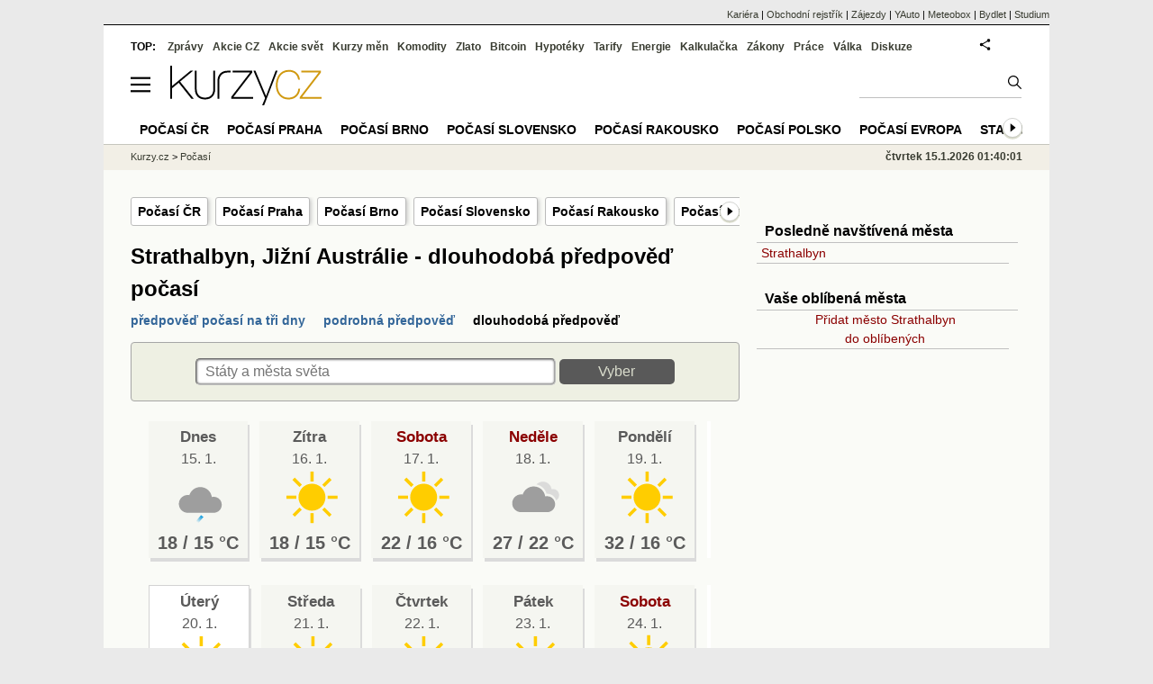

--- FILE ---
content_type: text/html; charset=utf-8
request_url: https://www.kurzy.cz/pocasi-v-jizni-australii/strathalbyn/dlouhodoba-predpoved/
body_size: 12657
content:
<!DOCTYPE html>
<html lang="cs">
	<head>
	<meta http-equiv="X-UA-Compatible" content="IE=edge">
	
	
	<script>z_start = new Date();mobile_view=false;jsmobil=0;pp_gemius_identifier='.c1F.ybaNTzH8N2GqgJqdpXkDpEpbUNledR8Q91.Z0L.p7';var pp_gemius_use_cmp=true;window['gtag_enable_tcf_support']=true</script>
	<script src="https://s.fin.cz/l/alia_consent.js?lmf=240123" charset="windows-1250"></script>
	<meta charset="utf-8"><meta http-equiv="content-language" content="cs">
	<title>Strathalbyn, Jižní Austrálie - dlouhodobá předpověď počasí | Kurzy.cz</title>
	<meta name="description" content="Dlouhodobá předpověď počasípro  Strathalbyn, Jižní Austrálie. Předpověď počasí na týden až 14 dní, vývoj teploty a dlouhodobé průměry."><meta property='og:image' content='https://i.fin.cz/og/www.kurzy.cz/pocasi-v-jizni-australii/strathalbyn/dlouhodoba-predpoved___add[260115].png' /><meta name="author" content="Kurzy.cz">

	
		<meta name="viewport" content="width=990">
		<script>
	/* <![CDATA[ */
	var alia_adv = {code:'wzPoMesto',mc_msg_top:'9111',mc_msg_bot:'10519',mc_msg_rtb:'10519',AdFormCat:'201',tree_code:'wzPoMesto',flavour:'full',noview:'',lv:'1',nm:'1'};  
	var alia_gAdServer = 'rs.kurzy.cz'; 
	/*var alia_gAdServer = 'www.kurzy.cz';*/ 
	var alia_gAdPosition = 'wzPocasi';
	var alia_gAdvBulkTemplates  = '______________';
	
		alia_adv.imm = '[base64]'; 
		var alia_gAdvBulkPositions  = '[base64]'; 
		var alia_gAdvPriority = '_doublesky_300adsense_|_250stranka_300adsense_|_|_'
	
	var alia_gCode = 'wzPoMesto';
	var alia_gLV = '1'
	var alia_gAdSpecialPosition = ''   
	
	var alia_gDFP = 1
	
	var alia_gVersion = ''
	var alia_adv_params = {};
	var a_adv_cizadb = false;
	var alia_gPrf = 'prf';
	/* ]]> */
</script>
<script async src="//securepubads.g.doubleclick.net/tag/js/gpt.js"></script>
<script src="https://s.fin.cz/l/adv_add_kurzy_consent_full.js?lmf=230712"></script>

	
	
	<script src="https://s.fin.cz/l/adv_async_consent.js?lfm=240122" async charset="windows-1250"></script>

	 <link type="text/css" href="https://s.fin.cz/l/lm4.css?v=262" rel="stylesheet" media="all"> 

	
	
	<link rel="alternate" type="application/rss+xml" title="RSS kurzy.cz" href="https://www.kurzy.cz/zpravy/util/forext.dat?type=rss">
	<script defer src="https://s.fin.cz/l/js/all2022.js?v=35" charset="utf-8"></script>
		
	
	<script src="//ajax.googleapis.com/ajax/libs/jquery/3.6.0/jquery.min.js"></script>

	
<meta name="robots" content="noindex" />
<link type="text/css" href="https://meteobox.info/s/po_kurzycz.css?v=7.2" rel="stylesheet" media="all">
<script src="https://s.fin.cz/l/jquery.autocomplete.pocasi.js?v=21"></script>

	
		
		</head>
	<body>
	
	
	<div id="adv_mobile"><script>a_adv.im('mobile')</script></div>
	
	<div id="ram" class="ecb">
	
		
		
			<div id="adv_ram"><script>a_adv.im('ram')</script></div>
		
		

		<div id="ram_inner" class="ecb">
		<script>a_adv.ram('k')</script>

		
			<div id="contentnew" class="ecb 1">
		

			
				
					<div id="adv_content"><script> a_adv.im('content') </script></div>
				
			

			
			
  

  <style>
  

  </style>

  
	<!-- levy pravy sloupec bez predelu -->
	<div id="main" class="ecb">
	  <div id="leftcolumn" class="ecb">
		
		
		
		
		<div class="menu-page-wrapper">
		<ul class="topmenu"><li><a href="https://www.kurzy.cz/pocasi-v-ceske-republice/">Počasí ČR</a></li><li><a href="https://www.kurzy.cz/pocasi-v-ceske-republice/praha/">Počasí Praha</a></li><li><a href="https://www.kurzy.cz/pocasi-v-ceske-republice/brno/">Počasí Brno</a></li><li><a href="https://www.kurzy.cz/pocasi-na-slovensku/">Počasí Slovensko</a></li><li><a href="https://www.kurzy.cz/pocasi-v-rakousku/">Počasí Rakousko</a></li><li><a href="https://www.kurzy.cz/pocasi-v-polsku/">Počasí Polsko</a></li><li><a href="https://www.kurzy.cz/pocasi-evropa/">Počasí Evropa</a></li><li><a href="https://www.kurzy.cz/pocasi-v-ceske-republice/praha/statistiky/">Statistiky počasí</a></li></ul>  
		</div>
		
		
		<!--lc-->
		 
<h1>

Strathalbyn, Jižní Austrálie - dlouhodobá předpověď počasí

</h1>



<h4>
  <ul style="display: flex;list-style: none;padding:0">  

  <li style="padding-right:20px"><a href="/pocasi-v-jizni-australii/strathalbyn/">předpověď počasí na tři dny</a></li>



  <li style="padding-right:20px"><a href="/pocasi-v-jizni-australii/strathalbyn/podrobna-predpoved/">podrobná předpověď</a></li>



<li style="padding-right:25px">dlouhodobá předpověď</li>


  

</ul>
</h4>




<a name="naseptavac"></a>



<form id="search" action="/po-wh-res/cs/" method="get" name="full" class="noprint" style="white-space: nowrap">		

  <input type="hidden" name="acturl" value="/pocasi-v-jizni-australii/strathalbyn/" />
  <input type="hidden" name="mesto_id" id="mesto_id" value=""/>

  <input  id="text_mesto" type="text" maxlength="50" size="32" name="Mesto" placeholder="Státy a města světa" style="width:400px" />
  <button title="Zadejte alespoň 3 počáteční písmena ze státu či města, které chcete najít." type="submit" name="W">Vyber</button>
</form>

<br>

<script>
  function sendForm() { document.full.submit() }

  $(document).ready(function(){        
  $("#text_mesto").autocomplete("/po-wh/cs/",	{
  delay: 50,		
  max:10,
  minChars:1,
  matchSubset:6,
  matchContains:1,
  cacheLength:1,
  autoFill:false,
  selectFirst: false,
  maxItemsToShow: 15,
  extraParams: {'lang':'cs'},
  onItemSelect: sendForm
});
});
</script>




	<div id="dayseldiv" class="ecb" style="margin-bottom:2em">
	  
		<table class="daysel" id="dayseltab" style="width:620px;margin-left:20px">
		<tr>

<td style="width:110px;">
  <a href="?d=20260115" title="" id="po20260115">
	<div class="ecb" style="margin-top:5px;padding-bottom:2px">
	  <span style="font-size:17px">Dnes</span><br><span style="font-weight:normal">15. 1.</span>
	  <div class="wb46"> </div>
	  <span class="potemp tpx">18 / 15 °C</span>
	</div>
  </a>
 </td>
 <td class="mid1px" style="width:13px"></td>



<td style="width:110px;">
  <a href="?d=20260116" title="" id="po20260116">
	<div class="ecb" style="margin-top:5px;padding-bottom:2px">
	  <span style="font-size:17px">Zítra</span><br><span style="font-weight:normal">16. 1.</span>
	  <div class="wb1"> </div>
	  <span class="potemp tpx">18 / 15 °C</span>
	</div>
  </a>
 </td>
 <td class="mid1px" style="width:13px"></td>



<td style="width:110px;">
  <a href="?d=20260117" title="" id="po20260117">
	<div class="ecb" style="margin-top:5px;padding-bottom:2px">
	  <span style="font-size:17px;color:darkred">Sobota</span><br><span style="font-weight:normal">17. 1.</span>
	  <div class="wb1"> </div>
	  <span class="potemp tpx">22 / 16 °C</span>
	</div>
  </a>
 </td>
 <td class="mid1px" style="width:13px"></td>



<td style="width:110px;">
  <a href="?d=20260118" title="" id="po20260118">
	<div class="ecb" style="margin-top:5px;padding-bottom:2px">
	  <span style="font-size:17px;color:darkred">Neděle</span><br><span style="font-weight:normal">18. 1.</span>
	  <div class="wb4"> </div>
	  <span class="potemp tpx">27 / 22 °C</span>
	</div>
  </a>
 </td>
 <td class="mid1px" style="width:13px"></td>



<td style="width:110px;">
  <a href="?d=20260119" title="" id="po20260119">
	<div class="ecb" style="margin-top:5px;padding-bottom:2px">
	  <span style="font-size:17px">Pondělí</span><br><span style="font-weight:normal">19. 1.</span>
	  <div class="wb1"> </div>
	  <span class="potemp tpx">32 / 16 °C</span>
	</div>
  </a>
 </td>
 <td class="mid1px" style="width:13px"></td>


</tr>
		</table>
		<table class="daysel" id="dayseltab" style="width:620px;margin:30px 0 0 20px;float:left">
		  <tr>

<td style="width:110px;background-color:white;border:1px solid lightgray">
  <a href="?d=20260120" title="" id="po20260120">
	<div class="ecb" style="margin-top:5px;padding-bottom:2px">
	  <span style="font-size:17px">Úterý</span><br><span style="font-weight:normal">20. 1.</span>
	  <div class="wb1"> </div>
	  <span class="potemp tpx">23 / 16 °C</span>
	</div>
  </a>
 </td>
 <td class="mid1px" style="width:13px"></td>



<td style="width:110px;">
  <a href="?d=20260121" title="" id="po20260121">
	<div class="ecb" style="margin-top:5px;padding-bottom:2px">
	  <span style="font-size:17px">Středa</span><br><span style="font-weight:normal">21. 1.</span>
	  <div class="wb1"> </div>
	  <span class="potemp tpx">25 / 16 °C</span>
	</div>
  </a>
 </td>
 <td class="mid1px" style="width:13px"></td>



<td style="width:110px;">
  <a href="?d=20260122" title="" id="po20260122">
	<div class="ecb" style="margin-top:5px;padding-bottom:2px">
	  <span style="font-size:17px">Čtvrtek</span><br><span style="font-weight:normal">22. 1.</span>
	  <div class="wb1"> </div>
	  <span class="potemp tpx">28 / 17 °C</span>
	</div>
  </a>
 </td>
 <td class="mid1px" style="width:13px"></td>



<td style="width:110px;">
  <a href="?d=20260123" title="" id="po20260123">
	<div class="ecb" style="margin-top:5px;padding-bottom:2px">
	  <span style="font-size:17px">Pátek</span><br><span style="font-weight:normal">23. 1.</span>
	  <div class="wb1"> </div>
	  <span class="potemp tpx">34 / 22 °C</span>
	</div>
  </a>
 </td>
 <td class="mid1px" style="width:13px"></td>



<td style="width:110px;">
  <a href="?d=20260124" title="" id="po20260124">
	<div class="ecb" style="margin-top:5px;padding-bottom:2px">
	  <span style="font-size:17px;color:darkred">Sobota</span><br><span style="font-weight:normal">24. 1.</span>
	  <div class="wb2"> </div>
	  <span class="potemp tpx">37 / 26 °C</span>
	</div>
  </a>
 </td>
 <td class="mid1px" style="width:13px"></td>


</tr>
		</table>
	  	
	</div>




<div class="leftcolumnwidth ecb">
	
	  <h2 id="poctable2h2" style="border-bottom: 0">Předpověď počasí Strathalbyn, 
		<a href="/pocasi-v-jizni-australii/">Jižní Austrálie</a></h2>
	  <div class="ecb" style="min-height:250px" id="poctablediv">
		
<table id="poctable2" class="poctable2" style="width:660px;font-size:14px">
  
	
    <tr class="poh20260120">
	  
	  <th>Čas</th>
	  <th colspan="3" style="text-align:center">Stav &nbsp; <span >Teplota</span> &nbsp; 
		<span style="opacity:0.5">Pocitová&nbsp;teplota</span></th>
	  <th>Srážky</th>
	  
	  <th style="width:110px">Vítr</th>
	  
	  
	  <th style="width:67px">Tlak</th><th style="width:54px">Vlhkost</th>
	  <th class="poall dn">Rosný bod</th>
	  <th class="poall dn">Celková<br><div class="ws4" style="margin:0 auto;height:28px">&nbsp;</div></th>


	  
	</tr>
	

	
	  <tr class="po20260120n">
		<td colspan="14" class="pocden" >
		  <h2 class="clblack">úterý 20.01.2026</h2>
		</td>
	  </tr>
	

	<tr class="po20260120n 04 pl tdh3">
	  <td class="pocprvyst"><b>04:30</b>
	  
		<br><div class="poxsmall">19:00&nbsp;</div>
	    
	  </td><td><div class="wm1 fl" style="margin-left: 15px;"> </div> </td><td>jasno</td>
	  <td><b class="tpl">17&nbsp;°C</b><br><b class="tpl" style="opacity:0.5" title="pocitová teplota">18&nbsp;°C</b></td>
	  <td>0,0 mm</td>
	  <td><div class="wi02w"></div> &nbsp;<a href="" onclick="event.returnValue=false;return false;" class="wind_ms wkm" title="Vítr km/h">2.7 m/s</a><a href="" onclick="event.returnValue=false;return false;" class="wind_kmh wkm" title="Vítr m/s">10 km/h</a><br>západní</td>
	  
	  <td>1006 hPa</td><td>85 % </td>
	  <td class="poall dn">14&nbsp; °C</td><td class="poall dn">11 %</td>
	  
	</tr>
  
	

	

	<tr class="po20260120n 10 ps tdh3">
	  <td class="pocprvyst"><b>10:30</b>
	  
		<br><div class="poxsmall">01:00&nbsp;</div>
	    
	  </td><td><div class="wm2 fl" style="margin-left: 15px;"> </div> </td><td>polojasno</td>
	  <td><b class="tpl">23&nbsp;°C</b><br><b class="tpl" style="opacity:0.5" title="pocitová teplota">24&nbsp;°C</b></td>
	  <td>0,0 mm</td>
	  <td><div class="wi02h"></div> &nbsp;<a href="" onclick="event.returnValue=false;return false;" class="wind_ms wkm" title="Vítr km/h">1.9 m/s</a><a href="" onclick="event.returnValue=false;return false;" class="wind_kmh wkm" title="Vítr m/s">7 km/h</a><br>jižní</td>
	  
	  <td>1007 hPa</td><td>58 % </td>
	  <td class="poall dn">14&nbsp; °C</td><td class="poall dn">18 %</td>
	  
	</tr>
  
	

	

	<tr class="po20260120 16 pl tdh3">
	  <td class="pocprvyst"><b>16:30</b>
	  
		<br><div class="poxsmall">07:00&nbsp;</div>
	    
	  </td><td><div class="wm1 fl" style="margin-left: 15px;"> </div> </td><td>jasno</td>
	  <td><b class="tpl">28&nbsp;°C</b><br><b class="tpl" style="opacity:0.5" title="pocitová teplota">28&nbsp;°C</b></td>
	  <td>0,0 mm</td>
	  <td><div class="wi07t"></div> &nbsp;<a href="" onclick="event.returnValue=false;return false;" class="wind_ms wkm" title="Vítr km/h">6.3 m/s</a><a href="" onclick="event.returnValue=false;return false;" class="wind_kmh wkm" title="Vítr m/s">23 km/h</a><br>jihozápadní</td>
	  
	  <td>1006 hPa</td><td>41 % </td>
	  <td class="poall dn">13&nbsp; °C</td><td class="poall dn">0 %</td>
	  
	</tr>
  
	

	

	<tr class="po20260120 22 ps tdh3">
	  <td class="pocprvyst"><b>22:30</b>
	  
		<br><div class="poxsmall">13:00&nbsp;</div>
	    
	  </td><td><div class="wm1n fl" style="margin-left: 15px;"> </div> </td><td>jasno</td>
	  <td><b class="tpl">20&nbsp;°C</b><br><b class="tpl" style="opacity:0.5" title="pocitová teplota">20&nbsp;°C</b></td>
	  <td>0,0 mm</td>
	  <td><div class="wi05u"></div> &nbsp;<a href="" onclick="event.returnValue=false;return false;" class="wind_ms wkm" title="Vítr km/h">5.1 m/s</a><a href="" onclick="event.returnValue=false;return false;" class="wind_kmh wkm" title="Vítr m/s">18 km/h</a><br>jihozápadní</td>
	  
	  <td>1008 hPa</td><td>62 % </td>
	  <td class="poall dn">12&nbsp; °C</td><td class="poall dn">0 %</td>
	  
	</tr>
  
	

	
	  <tr class="po20260121n">
		<td colspan="14" class="pocden" style="border-top:1px solid rgba(72, 192, 253, 0.35)">
		  <h2 class="clblack">středa 21.01.2026</h2>
		</td>
	  </tr>
	

	<tr class="po20260121n 04 pl tdh3">
	  <td class="pocprvyst"><b>04:30</b>
	  
		<br><div class="poxsmall">19:00&nbsp;</div>
	    
	  </td><td><div class="wm1 fl" style="margin-left: 15px;"> </div> </td><td>jasno</td>
	  <td><b class="tpl">16&nbsp;°C</b><br><b class="tpl" style="opacity:0.5" title="pocitová teplota">17&nbsp;°C</b></td>
	  <td>0,0 mm</td>
	  <td><div class="wi02u"></div> &nbsp;<a href="" onclick="event.returnValue=false;return false;" class="wind_ms wkm" title="Vítr km/h">2.8 m/s</a><a href="" onclick="event.returnValue=false;return false;" class="wind_kmh wkm" title="Vítr m/s">10 km/h</a><br>jihozápadní</td>
	  
	  <td>1008 hPa</td><td>90 % </td>
	  <td class="poall dn">14&nbsp; °C</td><td class="poall dn">0 %</td>
	  
	</tr>
  
	

	

	<tr class="po20260121n 10 ps tdh3">
	  <td class="pocprvyst"><b>10:30</b>
	  
		<br><div class="poxsmall">01:00&nbsp;</div>
	    
	  </td><td><div class="wm1 fl" style="margin-left: 15px;"> </div> </td><td>jasno</td>
	  <td><b class="tpl">25&nbsp;°C</b><br><b class="tpl" style="opacity:0.5" title="pocitová teplota">25&nbsp;°C</b></td>
	  <td>0,0 mm</td>
	  <td><div class="wi02g"></div> &nbsp;<a href="" onclick="event.returnValue=false;return false;" class="wind_ms wkm" title="Vítr km/h">3.0 m/s</a><a href="" onclick="event.returnValue=false;return false;" class="wind_kmh wkm" title="Vítr m/s">11 km/h</a><br>jihovýchodní</td>
	  
	  <td>1009 hPa</td><td>48 % </td>
	  <td class="poall dn">13&nbsp; °C</td><td class="poall dn">0 %</td>
	  
	</tr>
  
	

	

	<tr class="po20260121 16 pl tdh3">
	  <td class="pocprvyst"><b>16:30</b>
	  
		<br><div class="poxsmall">07:00&nbsp;</div>
	    
	  </td><td><div class="wm1 fl" style="margin-left: 15px;"> </div> </td><td>jasno</td>
	  <td><b class="tpl">26&nbsp;°C</b><br><b class="tpl" style="opacity:0.5" title="pocitová teplota">25&nbsp;°C</b></td>
	  <td>0,0 mm</td>
	  <td><div class="wi07s"></div> &nbsp;<a href="" onclick="event.returnValue=false;return false;" class="wind_ms wkm" title="Vítr km/h">6.4 m/s</a><a href="" onclick="event.returnValue=false;return false;" class="wind_kmh wkm" title="Vítr m/s">23 km/h</a><br>jižní</td>
	  
	  <td>1007 hPa</td><td>34 % </td>
	  <td class="poall dn">9&nbsp; °C</td><td class="poall dn">0 %</td>
	  
	</tr>
  
	

	

	<tr class="po20260121 22 ps tdh3">
	  <td class="pocprvyst"><b>22:30</b>
	  
		<br><div class="poxsmall">13:00&nbsp;</div>
	    
	  </td><td><div class="wm1n fl" style="margin-left: 15px;"> </div> </td><td>jasno</td>
	  <td><b class="tpl">18&nbsp;°C</b><br><b class="tpl" style="opacity:0.5" title="pocitová teplota">18&nbsp;°C</b></td>
	  <td>0,0 mm</td>
	  <td><div class="wi02v"></div> &nbsp;<a href="" onclick="event.returnValue=false;return false;" class="wind_ms wkm" title="Vítr km/h">3.5 m/s</a><a href="" onclick="event.returnValue=false;return false;" class="wind_kmh wkm" title="Vítr m/s">13 km/h</a><br>jihozápadní</td>
	  
	  <td>1007 hPa</td><td>73 % </td>
	  <td class="poall dn">13&nbsp; °C</td><td class="poall dn">0 %</td>
	  
	</tr>
  
	

	
	  <tr class="po20260122n">
		<td colspan="14" class="pocden" style="border-top:1px solid rgba(72, 192, 253, 0.35)">
		  <h2 class="clblack">čtvrtek 22.01.2026</h2>
		</td>
	  </tr>
	

	<tr class="po20260122n 04 pl tdh3">
	  <td class="pocprvyst"><b>04:30</b>
	  
		<br><div class="poxsmall">19:00&nbsp;</div>
	    
	  </td><td><div class="wm1 fl" style="margin-left: 15px;"> </div> </td><td>jasno</td>
	  <td><b class="tpl">16&nbsp;°C</b><br><b class="tpl" style="opacity:0.5" title="pocitová teplota">17&nbsp;°C</b></td>
	  <td>0,0 mm</td>
	  <td><div class="wi01w"></div> &nbsp;<a href="" onclick="event.returnValue=false;return false;" class="wind_ms wkm" title="Vítr km/h">0.7 m/s</a><a href="" onclick="event.returnValue=false;return false;" class="wind_kmh wkm" title="Vítr m/s">3 km/h</a><br>západní</td>
	  
	  <td>1006 hPa</td><td>80 % </td>
	  <td class="poall dn">12&nbsp; °C</td><td class="poall dn">0 %</td>
	  
	</tr>
  
	

	

	<tr class="po20260122n 10 ps tdh3">
	  <td class="pocprvyst"><b>10:30</b>
	  
		<br><div class="poxsmall">01:00&nbsp;</div>
	    
	  </td><td><div class="wm1 fl" style="margin-left: 15px;"> </div> </td><td>jasno</td>
	  <td><b class="tpl">28&nbsp;°C</b><br><b class="tpl" style="opacity:0.5" title="pocitová teplota">26&nbsp;°C</b></td>
	  <td>0,0 mm</td>
	  <td><div class="wi02d"></div> &nbsp;<a href="" onclick="event.returnValue=false;return false;" class="wind_ms wkm" title="Vítr km/h">3.6 m/s</a><a href="" onclick="event.returnValue=false;return false;" class="wind_kmh wkm" title="Vítr m/s">13 km/h</a><br>východní</td>
	  
	  <td>1006 hPa</td><td>22 % </td>
	  <td class="poall dn">4&nbsp; °C</td><td class="poall dn">0 %</td>
	  
	</tr>
  
	

	

	<tr class="po20260122 16 pl tdh3">
	  <td class="pocprvyst"><b>16:30</b>
	  
		<br><div class="poxsmall">07:00&nbsp;</div>
	    
	  </td><td><div class="wm1 fl" style="margin-left: 15px;"> </div> </td><td>jasno</td>
	  <td><b class="tpl">35&nbsp;°C</b><br><b class="tpl" style="opacity:0.5" title="pocitová teplota">33&nbsp;°C</b></td>
	  <td>0,0 mm</td>
	  <td><div class="wi05x"></div> &nbsp;<a href="" onclick="event.returnValue=false;return false;" class="wind_ms wkm" title="Vítr km/h">5.7 m/s</a><a href="" onclick="event.returnValue=false;return false;" class="wind_kmh wkm" title="Vítr m/s">21 km/h</a><br>severozápadní</td>
	  
	  <td>1002 hPa</td><td>17 % </td>
	  <td class="poall dn">6&nbsp; °C</td><td class="poall dn">12 %</td>
	  
	</tr>
  
	

	

	<tr class="po20260122 22 ps tdh3">
	  <td class="pocprvyst"><b>22:30</b>
	  
		<br><div class="poxsmall">13:00&nbsp;</div>
	    
	  </td><td><div class="wm1n fl" style="margin-left: 15px;"> </div> </td><td>jasno</td>
	  <td><b class="tpl">23&nbsp;°C</b><br><b class="tpl" style="opacity:0.5" title="pocitová teplota">23&nbsp;°C</b></td>
	  <td>0,0 mm</td>
	  <td><div class="wi01w"></div> &nbsp;<a href="" onclick="event.returnValue=false;return false;" class="wind_ms wkm" title="Vítr km/h">0.9 m/s</a><a href="" onclick="event.returnValue=false;return false;" class="wind_kmh wkm" title="Vítr m/s">3 km/h</a><br>západní</td>
	  
	  <td>1005 hPa</td><td>42 % </td>
	  <td class="poall dn">9&nbsp; °C</td><td class="poall dn">0 %</td>
	  
	</tr>
  
</table>

	  </div>
	

	<script>
		var wind = function() {
			$(function() {
				$(".wind_ms").click(function() {
					$(".wind_ms").hide();
					$(".wind_kmh").show();
				});
				$(".wind_kmh").click(function() {
					$(".wind_kmh").hide();
					$(".wind_ms").show();
				});
			});
		}
		var wj_wind = function() {
			if (typeof window.jQuery === 'undefined') {
				setTimeout(wj_wind, 100)
				return false
			}
			else { wind() }
		}
		wj_wind()
	</script>
</div>







  <hr style="margin:1em 0" />

  <h2>Informace o lokaci Strathalbyn, Jižní Austrálie</h2>
  Stát: <a href="">Jižní Austrálie</a><br />
  <div class="geo">GPS souřadnice: <span class="latitude">-35,2598</span>; <span class="longitude">138,8925</span></div>
  <br />
  Nadmořská výška: 74 m
  
  <br />
  Administrativní část: South Australia
  
  <br />
  Časová zóna: Australia / Adelaide 
  rozdíl časů v hodinách s časem v ČR je +9:30 hod.

  <br>
  <br>
  Počasí Strathalbyn, Jižní Austrálie. Předpověď počasí Strathalbyn. <br />
  Počasí hledání <a href="#naseptavac">předpověď počasí pro všechna města světa</a>. <br />
  Druhou možností je hledání přes <a href="/pocasi-seznam-statu/">seznam kontinentů a států</a>.
  <br>
  <br>
  <div id="zpravy">
<div class="hlavni_zprava ecb">
<div class="nadpis"><a href="https://www.kurzy.cz/zpravy/843662-snehova-pokryvka-snih-aktualne-lezi-na-vetsine-naseho-uzemi-a-na-horach-ho-je-nejvice-od-zacatku/" class="ecb" onclick="click_stat('hlzpr-843662-2-1', alia_gCode)" title="Sněhová pokrývka - Sníh aktuálně leží na většině našeho území a na horách ho je nejvíce od začátku zimní sezony">Sněhová pokrývka - Sníh aktuálně leží na většině našeho území a na horách ho je nejvíce od začátku zimní sezony</a></div>
<div class="other"><a href="https://www.kurzy.cz/zpravy/843662-snehova-pokryvka-snih-aktualne-lezi-na-vetsine-naseho-uzemi-a-na-horach-ho-je-nejvice-od-zacatku/" onclick="click_stat('hlzpr-843662-1-1', alia_gCode)"><img class="image" src="https://i.fin.cz/zpravy/obrazky/62/843662/615258189_1277430331072472_3691471256999873042_n_w120h90.jpg" align="left" alt="Ilustrační foto."></a><span class="autor-datum">dnes 14:00   
														<a class="odkaz" href="https://www.kurzy.cz/zpravy/predpoved/" title="Více zpráv z rubriky Předpovědi krátkodobé" onclick="click_stat('hlzpr-843662-4-1', alia_gCode)">Předpovědi krátkodobé</a></span><div class="text ecb"><a href="https://www.kurzy.cz/zpravy/843662-snehova-pokryvka-snih-aktualne-lezi-na-vetsine-naseho-uzemi-a-na-horach-ho-je-nejvice-od-zacatku/" class="ecb" onclick="click_stat('hlzpr-843662-3-1', alia_gCode)" title="Sněhová pokrývka - Sníh aktuálně leží na většině našeho území a na horách ho je nejvíce od začátku zimní sezony">V průběhu víkendu konečně pořádně nasněžilo i v Beskydech. O pomyslné 1. místo ve sněhovém žebříčku aktuálně soupeří 3 velikáni. Vede šumavský Blatný vrch s 68 cm a v těsném závěsu jsou beskydská Lysá hora ...</a></div>
</div>
</div>
<div class="hlavni_zprava ecb">
<div class="nadpis"><a href="https://www.kurzy.cz/zpravy/843628-vydavame-vystrahu-na-silnou-ledovku-od-pondeli-12-1-2026-1600-h-do-utery-13-1-2026-1500-h/" class="ecb" onclick="click_stat('hlzpr-843628-2-2', alia_gCode)" title="Vydáváme výstrahu na silnou ledovku od pondělí 12. 1. 2026 16:00 h. do úterý 13. 1. 2026 15:00 h">Vydáváme výstrahu na silnou ledovku od pondělí 12. 1. 2026 16:00 h. do úterý 13. 1. 2026 15:00 h</a></div>
<div class="other"><a href="https://www.kurzy.cz/zpravy/843628-vydavame-vystrahu-na-silnou-ledovku-od-pondeli-12-1-2026-1600-h-do-utery-13-1-2026-1500-h/" onclick="click_stat('hlzpr-843628-1-2', alia_gCode)"><img class="image" src="https://i.fin.cz/zpravy/obrazky/28/843628/615422759_1277354254413413_5635835370365502222_n_w120h90.jpg" align="left" alt="Ilustrační foto."></a><span class="autor-datum">dnes 11:39   
														<a class="odkaz" href="https://www.kurzy.cz/zpravy/predpoved/" title="Více zpráv z rubriky Předpovědi krátkodobé" onclick="click_stat('hlzpr-843628-4-2', alia_gCode)">Předpovědi krátkodobé</a></span><div class="text ecb"><a href="https://www.kurzy.cz/zpravy/843628-vydavame-vystrahu-na-silnou-ledovku-od-pondeli-12-1-2026-1600-h-do-utery-13-1-2026-1500-h/" class="ecb" onclick="click_stat('hlzpr-843628-3-2', alia_gCode)" title="Vydáváme výstrahu na silnou ledovku od pondělí 12. 1. 2026 16:00 h. do úterý 13. 1. 2026 15:00 h">Vydáváme výstrahu na silnou ledovku Platnost: od pondělí 12. 1. 2026 16:00 h. do úterý 13. 1. 2026 15:00 h. Přes střední Evropu postupuje k východu frontální systém a po přední straně brázdy nižšího tlaku vzduchu nad ...</a></div>
</div>
</div>
<div id="adv_nativni"><script> a_adv.im('nativni') </script></div>
<div id="adv_nativni2"><script> a_adv.im('nativni2') </script></div><div class="rubrika"><div class="zpravy ecb rowcln"><span class="datum cola">dnes 09:23</span><span class="colb"> <a href="https://www.kurzy.cz/zpravy/843608-ledovka-aneb-kdyz-prsi-ale-mrzne-ledovka-se-casto-vyskytuje-v-situacich-kdy-je-dlouhe-zimni/" onclick="click_stat('stream-843608-2-1', alia_gCode)" title="Ledovka - aneb když prší, ale mrzne. Ledovka se často vyskytuje v situacích, kdy je dlouhé zimní období ukončeno od západu teplou frontou">Ledovka - aneb když prší, ale mrzne. Ledovka se často vyskytuje v situacích, kdy je ...</a> <span class="autor">(ČHMÚ)</span> <span class="rubrika_klik"><a href="https://www.kurzy.cz/zpravy/zajimavosti/" title="Více zpráv z rubriky Zajímavosti" onclick="click_stat('stream-843608-4-1', alia_gCode)">Zajímavosti</a></span></span></div>
<div class="zpravy ecb rowcln"><span class="datum cola">dnes 09:23</span><span class="colb"> <a href="https://www.kurzy.cz/zpravy/843693-od-dnesniho-vecera-az-do-zitrejsiho-dne-se-muze-v-cechach-na-rade-mist-vyskytnout-ledovka-situace/" onclick="click_stat('stream-843693-2-2', alia_gCode)" title="Od dnešního večera až do zítřejšího dne se může v Čechách na řadě míst vyskytnout ledovka. Situace může být velmi nebezpečná, sledujte proto aktualizaci včera vydané výstrahy">Od dnešního večera až do zítřejšího dne se může v Čechách na řadě míst vyskytnout le...</a> <span class="autor">(ČHMÚ)</span> <span class="rubrika_klik"><a href="https://www.kurzy.cz/zpravy/predpoved/" title="Více zpráv z rubriky Předpovědi krátkodobé" onclick="click_stat('stream-843693-4-2', alia_gCode)">Předpovědi krátkodobé</a></span></span></div>
<div class="zpravy ecb rowcln"><span class="datum cola">dnes 06:16</span><span class="colb"> <a href="https://www.kurzy.cz/zpravy/843691-pocasi-dnes-v-noci-na-utery-tvorba-ledovky-dnesni-rano-je-v-teto-zime-nejmrazivejsi-teploty/" onclick="click_stat('stream-843691-2-3', alia_gCode)" title="Počasí dnes, v noci na úterý tvorba ledovky Dnešní ráno je v této zimě nejmrazivější, teploty vzduchu v Čechách a na západě Moravy klesly většinou na -12 až -20 °C, výjimečně i níže">Počasí dnes, v noci na úterý tvorba ledovky Dnešní ráno je v této zimě nejmrazivější...</a> <span class="autor">(ČHMÚ)</span> <span class="rubrika_klik"><a href="https://www.kurzy.cz/zpravy/predpoved/" title="Více zpráv z rubriky Předpovědi krátkodobé" onclick="click_stat('stream-843691-4-3', alia_gCode)">Předpovědi krátkodobé</a></span></span></div>
<div class="zpravy ecb rowcln"><span class="datum cola">dnes 06:15</span><span class="colb"> <a href="https://www.kurzy.cz/zpravy/843586-pocasi-dnes-v-noci-na-utery-tvorba-ledovky-dnesni-rano-je-v-teto-zime-nejmrazivejsi-dnesni-den/" onclick="click_stat('stream-843586-2-4', alia_gCode)" title="Počasí dnes, v noci na úterý tvorba ledovky - Dnešní ráno je v této zimě nejmrazivější, dnešní den bude poslední výrazně mrazivý">Počasí dnes, v noci na úterý tvorba ledovky - Dnešní ráno je v této zimě nejmrazivěj...</a> <span class="autor">(ČHMÚ)</span> <span class="rubrika_klik"><a href="https://www.kurzy.cz/zpravy/predpoved/" title="Více zpráv z rubriky Předpovědi krátkodobé" onclick="click_stat('stream-843586-4-4', alia_gCode)">Předpovědi krátkodobé</a></span></span></div>
<div class="zpravy ecb rowcln"><span class="datum cola">dnes 06:00</span><span class="colb"> <a href="https://www.kurzy.cz/zpravy/843579-prichazejici-oblevu-doprovodi-mrznouci-dest-na-silnicich-hrozi-i-lokalni-kalamita/" onclick="click_stat('stream-843579-2-5', alia_gCode)" title="Přicházející oblevu doprovodí mrznoucí déšť, na silnicích hrozí i lokální kalamita">Přicházející oblevu doprovodí mrznoucí déšť, na silnicích hrozí i lokální kalamita</a> <span class="autor">(Meteobox.cz)</span> <span class="rubrika_klik"><a href="https://www.kurzy.cz/zpravy/predpoved/" title="Více zpráv z rubriky Předpovědi dlouhodobé" onclick="click_stat('stream-843579-4-5', alia_gCode)">Předpovědi dlouhodobé</a></span></span></div>
<div class="zpravy ecb rowcln"><span class="datum cola">Ne 17:23</span><span class="colb"> <a href="https://www.kurzy.cz/zpravy/843576-pocasi-v-usteckem-a-libereckem-kraji-jaka-byla-nedele-na-severu-cech/" onclick="click_stat('stream-843576-2-6', alia_gCode)" title="Počasí v Ústeckém a Libereckém kraji - Jaká byla neděle na severu Čech?">Počasí v Ústeckém a Libereckém kraji - Jaká byla neděle na severu Čech?</a> <span class="autor">(ČHMÚ)</span> <span class="rubrika_klik"><a href="https://www.kurzy.cz/zpravy/zajimavosti/" title="Více zpráv z rubriky Zajímavosti" onclick="click_stat('stream-843576-4-6', alia_gCode)">Zajímavosti</a></span></span></div>
<div class="zpravy ecb rowcln"><span class="datum cola">Ne 14:55</span><span class="colb"> <a href="https://www.kurzy.cz/zpravy/843559-vyhled-pocasi-na-pristi-tyden-velmi-zajimave-pocasi-nas-ceka-hned-na-zacatku-tydne/" onclick="click_stat('stream-843559-2-7', alia_gCode)" title="Výhled počasí na příští týden. Velmi zajímavé počasí nás čeká hned na začátku týdne">Výhled počasí na příští týden. Velmi zajímavé počasí nás čeká hned na začátku týdne</a> <span class="autor">(ČHMÚ)</span> <span class="rubrika_klik"><a href="https://www.kurzy.cz/zpravy/predpoved/" title="Více zpráv z rubriky Předpovědi dlouhodobé" onclick="click_stat('stream-843559-4-7', alia_gCode)">Předpovědi dlouhodobé</a></span></span></div>
<div class="zpravy ecb rowcln"><span class="datum cola">Ne 14:47</span><span class="colb"> <a href="https://www.kurzy.cz/zpravy/843558-varovani-pocasi-chysta-ledovku-nejhorsi-bude-uterni-rano/" onclick="click_stat('stream-843558-2-8', alia_gCode)" title="Varování: Počasí chystá ledovku. Nejhorší bude úterní ráno">Varování: Počasí chystá ledovku. Nejhorší bude úterní ráno</a> <span class="autor">(Meteobox.cz)</span> <span class="rubrika_klik"><a href="https://www.kurzy.cz/zpravy/predpoved/" title="Více zpráv z rubriky Předpovědi krátkodobé" onclick="click_stat('stream-843558-4-8', alia_gCode)">Předpovědi krátkodobé</a></span></span></div>
<p class="dalsi"><a href="?RF=10&amp;RC=20" title="Další zprávy z rubriky Počasí">Další zprávy z rubriky Počasí</a></p></div></div>

    <br>
  <br>

		<!--/lc-->
		<div id="hsocial"></div>

		<!--html_bot-->
					 

		<div id="bzpravy"></div>
		
		
		
		  <div id="adv_left"> <script> a_adv.im('left') </script> </div>
		  <div id="adv_doubleskylevy"> <script>a_adv.im('doubleskylevy')</script> </div>
		
	  </div> <!--/leftcolumn-->

	  <div id="middlecolumn" onclick="Show_hide_rightcolumn()"></div>
	  <div id="rightcolumn" class="ecb"><div id="rightcolumn_hidden_button" onclick="Show_hide_rightcolumn()" title="Skrýt sloupec">X&nbsp;</div>
		
		  
	
	
	<div id="adv_250stranka" class="ecb">
		<script> a_adv.im('250stranka')</script>
	</div>
	<div id="adv_250stranka_n"><script>a_adv.repairIE('250stranka')</script></div>
	
	
	
	<div id="adv_doublesky" class="ecb">
		<script> a_adv.im('doublesky')</script>
	</div>
	<div id="adv_doublesky_n"><script>a_adv.repairIE('doublesky')</script></div>
	
	


		  


<div class="joinbox menuright"> 

  <div class="mframe mwcolor">
	<h3>&nbsp;Posledně navštívená města</h3>
	<div id="id_last_visit"></div>  
  </div>
  <br />
  <div class="mframe mwcolor">
  <h3>&nbsp;Vaše oblíbená města</h3>
  <div id="id_favorites"></div>
  </div>
  <br />


<script>
var mesto_name = 'Strathalbyn';
function RequestRf(ac){
$.ajax({
	url: '/po-rf/?id=2369241&ac='+ac,
    type: "GET",
    dataType: "text",
    success: function(data){
	  var p = data.split(";;;")
	  $("#id_last_visit").html(p[0]);
	  $("#id_favorites").html(p[1]);
	  $("#id_meston").html(mesto_name);
	},
    error: function(error){
      //alert(error);
    }
  });
  return false;
}
RequestRf('');
</script>
</div>
  

		  

	<div id="adv_placenyzaznamall">
		<script> a_adv.im('placenyzaznamall')</script>
	</div>

	





<div id="adv_300adsense" class="ecb">
	<script> a_adv.im('300adsense')</script>
</div>




	
		
		    <div id="adv_textovkaall">
				<script> a_adv.im('textovkaall') </script>
			</div>
		
			




		  
		  






















  
	  
		
		<br />
		<div id="adv_jobscz"> <script> a_adv.im('jobscz') </script> </div>
	  
  		



	



<div id="adv_stickyright"> <script> a_adv.im('stickyright') </script> </div>

	<div id="adv_squaredole" class="ecb">
		<script> a_adv.im('squaredole')</script>
	</div>


<div id="adv_sky"> <script> a_adv.im('sky') </script> </div>





		
		<div id="rzpravy"></div>
	  </div>
	  <div id="rightcolumn_hidden" onclick="Show_hide_rightcolumn()" title="Zobrazit sloupec">Zobrazit sloupec&nbsp;</div>
	  
<div id="breadservers">
	
	 
	<a href="https://www.kurzy.cz/kontakty/kariera/" title="Kariéra v kurzy.cz - volná místa">Kariéra</a> |

	
	
	
	<a href="https://rejstrik-firem.kurzy.cz/" title="Obchodní rejstřík firem">Obchodní rejstřík</a> |
	

	<a href="https://www.zajezdy.cz/" title="Zájezdy a dovolená">Zájezdy</a> 
	| <a href="https://yauto.cz/" title="Auta, prodej aut - AAA , ESA a další autobazary">YAuto</a>
	| <a href="https://meteobox.cz/" title="Počasí z yr.no - Předpověď počasí online">Meteobox</a>
	| <a href="https://www.bydlet.cz/" title="Bydlení a reality">Bydlet</a>
	| <a href="https://studium.cz/" title="Kurzy, školení, rekvalifikace, daňové a účetní kurzy.">Studium</a>
	
</div>

<div id="headerlogonew" class="ecb">
	<a href="#mmenu" id="mmenubutton"><svg id="mmxopen"></svg></a>

  <a href="https://www.kurzy.cz" title="Kurzy.cz - Kurzy měn, akcie, komodity, investice">
<img loading="lazy" loading="lazy" src="https://s.fin.cz/l/kurzy-cz-206px.svg?a" height="44" alt="Kurzy.cz logo" style="margin-top:10px">
</a>


  
	<div id="adv_topnewsnew"></div>
	<form action="https://www.kurzy.cz/hledani/" accept-charset="utf-8" id="mains">
	<fieldset>
		<input name="q" accesskey="v" />
		<input type="submit" value=""	title="Vyhledat" />
	</fieldset>
	</form>
</div>	
<div id="mainlinksnew">
	
	TOP:
	 
	
	<a href="https://www.kurzy.cz/zpravy/" title="Aktuální zpravodajství z financí">Zprávy</a><a href="https://www.kurzy.cz/akcie-cz/" title="Akcie cz online - Burza cenných papírů Praha a RM Systém, kurzy ČEZ, Erste, Moneta.">Akcie CZ</a><a href="https://www.kurzy.cz/akcie-svet/" title="Akcie ve světě">Akcie svět</a><a href="https://www.kurzy.cz/kurzy-men/" title="Kurzy měn, kurzovní lístky bank a směnáren i ČNB.">Kurzy měn</a><a href="https://www.kurzy.cz/komodity/" title="Komodity a deriváty, ropa, benzín, nafta, drahé kovy">Komodity</a><a href="https://www.kurzy.cz/zlato/" title="Zlato - Cena zlata, investiční zlato, výkup a prodej zlata">Zlato</a><a href="https://www.kurzy.cz/bitcoin/" title="Bitcoin a kryptoměny" >Bitcoin</a><a href="https://www.kurzy.cz/hypoteky/" title="Hypotéka, kalkulačka, refinancování, nabídky hypotečních bank">Hypotéky</a><a href="https://www.kurzy.cz/tarify/" title="Tarify telefonů - tarify O2, t-mobile, vodafone">Tarify</a><a href="https://www.kurzy.cz/energie/" title="Energie - srovnání ceny plynu a elektřiny. Tarify EON, ČEZ, Innogy.">Energie</a><a href="https://www.kurzy.cz/kalkulacka/" title="Kalkulačky - Mzdová kalkulačka, hypoteční a důchová kalkulačka a další kalkulačky.">Kalkulačka</a><a href="https://wwww.kurzy.cz/zakony/" title="Zákony, sbírka zákonů - zákon o DPH, stavební, živnostenský a další zákony.">Zákony</a><a href="https://www.kurzy.cz/prace/" title="Práce - Nabídky práce, volná pracovní místa, Úřad práce.">Práce</a><a href="https://www.kurzy.cz/ekonomika/valka/" title="Ekonomika války">Válka</a><a href="https://www.kurzy.cz/nazory/" title="Diskuze, názory, dotazy, komunita investorů.">Diskuze</a>
	
	

	
	<div id="adv_headerlogin2"> <script>a_adv.im('headerlogin2')</script> </div>
	<noscript>	
		<div style="float:right;">
		<!--[if IE]>
			<iframe src="https://www.kurzy.cz/util/comm.asp?AC=IF1" style="border:0; width: 150px; height: 20px;" frameborder="0" scrolling="no"></iframe>
		<![endif]--> 	
		<object id="loginnojs" data="https://www.kurzy.cz/util/comm.asp?AC=IF1"></object>
		</div>
	</noscript>

	
	
		

</div>

<div class="breadcrumbs ecb"><a href="https://www.kurzy.cz/" title="Kurzy měn, akcie cz online a komodity, investice online - Kurzy.cz">Kurzy.cz</a> &gt; <a href="https://www.kurzy.cz/pocasi/" title="Předpověď počasí, zprávy o počasí. Podrobná krátkodobá a desetidenní dlouhodobá předpověd počasí pro všechny státy a více než 2 mil. měst z celého světa.">Počasí</a>

	<div id="adv_headertime" style="float:right">
	čtvrtek 15.1.2026 01:40:01
	<script>a_adv.im('headertime')</script>
	</div>

</div>







	</div> <!--/main-->
  

		
			</div>
		
			<div id="headernew">
				<div id="adv_cid"> <script> a_adv.im('cid') </script> </div>
				<div class="navbar navbarb menu-wrapper" id="navbarb"><ul class="menu"><li id="nb10983"><a class="mastera" href="https://www.kurzy.cz/pocasi-v-ceske-republice/" title="Počasí ČR·">Počasí ČR</a></li><li id="nbNone"><a class="mastera" href="https://www.kurzy.cz/pocasi-v-ceske-republice/praha/" title="Počasí v Praze·">Počasí Praha</a></li><li id="nbNone"><a class="mastera" href="https://www.kurzy.cz/pocasi-v-ceske-republice/brno/" title="Počasí v Brně·">Počasí Brno</a></li><li id="nbNone"><a class="mastera" href="https://www.kurzy.cz/pocasi-na-slovensku/" title="Počasí na Slovensku·">Počasí Slovensko</a></li><li id="nbNone"><a class="mastera" href="https://www.kurzy.cz/pocasi-v-rakousku/" title="Počasí v Rakousku·">Počasí Rakousko</a></li><li id="nbNone"><a class="mastera" href="https://www.kurzy.cz/pocasi-v-polsku/" title="Počasí v Polsku·">Počasí Polsko</a></li><li id="nb10974"><a class="mastera" href="https://www.kurzy.cz/pocasi-evropa/" title="Počasí v Evropě·">Počasí Evropa</a></li><li id="nbNone"><a class="mastera" href="https://www.kurzy.cz/pocasi-v-ceske-republice/praha/statistiky/" title="Statistiky počasí·">Statistiky počasí</a></li><li id="nb10975"><a class="mastera" href="https://www.kurzy.cz/pocasi-afrika/" title="Počasí online v Africe">Afrika</a></li><li id="nb10976"><a class="mastera" href="https://www.kurzy.cz/pocasi-asie/" title="Počasí online v Asii">Asie</a></li><li id="nb10977"><a class="mastera" href="https://www.kurzy.cz/pocasi-v-australii/" title="Počasí online v Austrálii">Austrálie</a></li><li id="nb10978"><a class="mastera" href="https://www.kurzy.cz/pocasi-jizni-amerika/" title="Počasí online v Jižní Americe">Jižní Amerika</a></li><li id="nb10979"><a class="mastera" href="https://www.kurzy.cz/pocasi-v-kanade/" title="Počasí online v Kanadě">Kanada</a></li><li id="nb10981"><a class="mastera" href="https://www.kurzy.cz/pocasi-stredni-amerika/" title="Počasí online v Střední Americe">Střední Amerika</a></li><li id="nb11872"><a class="mastera" href="https://www.kurzy.cz/pocasi-severni-amerika/" title="Severní amerika">Severní amerika</a></li><li id="nb10982"><a class="mastera" href="https://www.kurzy.cz/pocasi-v-usa/" title="Počasí online v USA">USA</a></li><li id="nb10984"><a class="mastera" href="https://www.kurzy.cz/pocasi-letoviska/" title="Počasí online v letoviscích">Letoviska</a></li><li id="nb10980"><a class="mastera" href="https://www.kurzy.cz/ekonomika/pocasi/" title="Extrémy počasí">Extrémy počasí</a></li><li id="nb12020"><a class="mastera" href="https://zpravy.kurzy.cz/pocasi-zpravy/" title="Počasí zpravodajství">Počasí zpravodajství</a></li></ul></div>
			</div>
		
		<div id="qr"></div>
		</div> <!--/ram_inner-->

		
			<div id="adv_bottom" class="ecb"><script> a_adv.im('bottom') </script></div>
			<div id="adv_stickyad" class="ecb"><script> a_adv.im('stickyad') </script></div>
		

		

	</div> <!--/ram-->

	<div id="ram_paticka" class="ecb">
		<div class="paticka">
			
			<table>
  <tr>
	<td>
	  <h4><a href="https://www.kurzy.cz/kalkulacka/" title="Kalkulačka - finanční kalkulačky online.">Kalkulačka</a> - <a href="https://www.kurzy.cz/vypocet/" title="Výpočet - výpočty mzdy, důchodu, nemocenské.">Výpočet</a></h4>
	  <p><a href="https://www.kurzy.cz/kalkulacka/vypocet-ciste-mzdy/" title="Výpočet čisté mzdy - Čistá mzda, hrubá mzda, daně, kalkulačka mzdy." >Výpočet čisté mzdy</a></p>
	  <p><a href="https://www.kurzy.cz/kalkulacka/duchodova-kalkulacka/" title="Výpočet důchodu - kalkulačka odchodu do důchodu" >Důchodová kalkulačka</a></p>
	  <p><a href="https://www.kurzy.cz/kalkulacka/pridavky-na-dite/" title="Přídavky na dítě">Přídavky na dítě</a></p>
	  <p><a href="https://www.kurzy.cz/kalkulacka/prispevek-na-bydleni/" title="Příspěvek na bydlení">Příspěvek na bydlení</a></p>
	  <p><a href="https://www.kurzy.cz/kalkulacka/rodicovsky-prispevek/" title="Rodičovský příspěvek">Rodičovský příspěvek</a></p>
	  <p><a href="https://www.kurzy.cz/kalkulacka/zivotni-minimum/" title="Životní minimum">Životní minimum</a></p>
	  <p><a href="https://www.kurzy.cz/kalkulacka/hypotecni-kalkulacka/" title="Hypoteční kalkulačka">Hypoteční kalkulačka</a></p>
	  <p><a href="https://www.kurzy.cz/povinne-ruceni/" title="POV - zákonné pojištění aut">Povinné ručení</a></p>
	  
	</td>
	<td>
	  <h4><a title="Banky a bankomaty - Česká spořitelna, ČSOB, Unicredit, GE money bank, Komerční banka" href="https://www.kurzy.cz/banky/">Banky</a> a <a href="https://www.kurzy.cz/banky/bankomaty/">Bankomaty</a></h4>
	  <p><a title="Nejlepší úroky u českých bank." href="https://www.kurzy.cz/urokove-sazby/">Úrokové sazby</a></p>
	  
	  <p><a href="https://www.kurzy.cz/hypoteky/" title="Hypotéky, kalkulačka, Nabídky hypotečních bank">Hypotéky</a>, <a title="Srovnání nabídek - všechny stavební spořitelny, on-line prodej." href="https://www.kurzy.cz/stavebni-sporeni/">Stavební spoření</a></p>
	  
	  <p><a href="https://www.kurzy.cz/smenarny/" title="Směnárny v regionech - Praha, Plzeň, Ostrava, Brno, Olomouc.">Směnárny</a> -
	  <a title="Kurz Eura" href="https://www.kurzy.cz/kurzy-men/nejlepsi-kurzy/EUR-euro/">Euro</a>,
	  <a title="Kurz dolaru" href="https://www.kurzy.cz/kurzy-men/nejlepsi-kurzy/USD-americky-dolar/">Dolar</a>
	  </p>
	  <h4><a href="https://www.kurzy.cz/prace/">Práce</a> - <a title="Volná pracovní místa - MPSV, Jobs" href="https://prace.kurzy.cz/urad-prace/volna-mista/">Volná místa</a></h4>
	  <p><a title="Úřady práce, volná pracovní místa, nabídky práce." href="https://prace.kurzy.cz/urad-prace/">Úřad práce</a>,
	  <a href="https://www.kurzy.cz/mzda/"	title="Mzdy - výpočet mzdy, průměrná mzda">Mzdy</a>, <a href="https://www.kurzy.cz/platy/" title="Platy a platové tabulky">Platy</a> 
	  </p>
	  <h4><a href="https://www.kurzy.cz/prispevky-davky/" title="Příspěvky - rodičovský, na péči, na bydlení, dávky podpory">Dávky a příspěvky</a></h4>
	  <p><a href="https://www.kurzy.cz/prispevky-davky/nemocenska/" title="Nemocenská">Nemocenská</a>, <a href="https://www.kurzy.cz/prispevky-davky/porodne/" title=" Porodné">Porodné</a></p>
	  <p><a href="https://www.kurzy.cz/prispevky-davky/podpora-v-nezamestnanosti/" title="Podpora - nezaměstnanost">Podpora v nezaměstnanosti</a></p>
	  <p><a href="https://www.kurzy.cz/duchody/" title="Důchody, penze, penzijní.">Důchody</a></p>
	  
	</td>
	<td>
	  <h4><a href="https://www.kurzy.cz/investice/">Investice</a></h4>
	  <p>
	  <a title="Burza cenných papírů Praha (pražská burza)" href="https://www.kurzy.cz/akcie-cz/burza/">Burza</a>
	  -
	  <a title="Akcie ČEZ online, zprávy" href="https://www.kurzy.cz/akcie-cz/akcie/cez-183/">ČEZ</a>
	  </p>
	  <p><a href="https://www.kurzy.cz/dluhopisy/" title="Dluhopisy - státní a korporátní dluhopisy">Dluhopisy</a>, <a href="https://www.kurzy.cz/podilove-fondy/" title="Výsledky podílových fondů.">Podílové fondy</a></p>
	  <p><a title="Česká ekonomika" href="https://www.kurzy.cz/makroekonomika/">Ekonomika</a> - <a title="Hrubý domácí produkt" href="https://www.kurzy.cz/makroekonomika/hdp/">HDP</a>, <a title="Průměrná mzda" href="https://www.kurzy.cz/makroekonomika/mzdy/">Mzdy</a>
	  </p>
	  <p><a href="https://www.kurzy.cz/kryptomeny/">Kryptoměny</a> - <a href="https://www.kurzy.cz/bitcoin/">Bitcoin</a>, <a href="https://www.kurzy.cz/ethereum/">Ethereum</a>
	  </p>
	  <h4><a href="https://www.kurzy.cz/komodity/drahe-kovy/">Drahé kovy</a></h4><p><a title="Zlato - Cena zlata online" href="https://www.kurzy.cz/komodity/zlato-graf-vyvoje-ceny/">Zlato</a>, <a href="https://zlato.kurzy.cz/" title="investiční zlato, prodej">Investiční zlato</a>,
	  <a title="Stříbro, investiční stříbro, cena stříbra" href="https://www.kurzy.cz/komodity/stribro-graf-vyvoje-ceny/">Stříbro</a>
	  </p>
	  <p>
	  <a title="Ropa - cena ropy brent, graf" href="https://www.kurzy.cz/komodity/ropa-brent-graf-vyvoje-ceny/">Ropa</a>
	  - <a title="Pohonné hmoty - vývoj cen" href="https://www.kurzy.cz/komodity/phm/">PHM</a>,
	  <a href="https://www.kurzy.cz/komodity/benzin/">Benzín</a>,
	  <a href="https://www.kurzy.cz/komodity/nafta/">Nafta</a>,
	  <a href="https://www.kurzy.cz/komodity/nafta-evropa/">Nafta v Evropě</a>
	  </p>
	  
	</td>
	<td>
	  <h4><a href="https://www.kurzy.cz/podnikani/">Podnikání</a></h4>
	  <p><a title="Obchodní rejstřík firem justice.cz" href="https://rejstrik-firem.kurzy.cz/">Obchodní rejstřík</a></p>
	  <p><a title="Regiony - Podnikání v regionech." href="https://regiony.kurzy.cz/">Města a obce</a>, <a title="PSČ a pošty." href="https://regiony.kurzy.cz/psc/">PSČ</a> </p>
	  <p><a href="https://regiony.kurzy.cz/katastr/" title="Nahlížení do katastru nemovitostí online, katastrální úřady, mapy." >Katastr nemovitostí</a></p>
	  <p><a title="Vyhledání ochranných známek" href="https://oz.kurzy.cz/">Ochranné známky</a></p>
	  <p><a href="https://katalog.kurzy.cz/">Finanční katalog</a></p>
	  <p><a href="https://www.kurzy.cz/zakony/89-2012-obcansky-zakonik/" title="Občanský zákoník od 2014, úplné znění">Občanský zákoník</a></p>
	  <p><a href="https://www.kurzy.cz/zakony/262-2006-zakonik-prace/">Zákoník práce</a></p>
	  <p><a href="https://www.kurzy.cz/zakony/183-2006-stavebni-zakon/">Stavební zákon</a></p>
	  <p><a href="https://www.kurzy.cz/dane-danova-priznani/">Daně</a>, <a href="https://www.kurzy.cz/formulare/">formuláře</a></p>
	</td>
	<td>
	  <h4>Další odkazy</h4>
	  <p><a href="https://www.kurzy.cz/auto/" title="Auta - zpravodajství o výrobě a prodeji aut">Auto</a> - <a href="https://www.kurzy.cz/auto/cena/" title="Auta - cena aut na prodej">Cena</a>, <a href="https://www.kurzy.cz/tuv-testy-spolehlivosti-automobilu/" title="TÜV report - spolehlivost automobilů">Spolehlivost</a></p>
	  <p><a title="Ekonomika - ekonomická témata" href="https://www.kurzy.cz/tema/">Monitoring ekonomiky</a></p>
	  <p><a title="Volby 2019, 2020 - parlamentní, krajské, prezidentské volby, výsledky" href="https://volby.kurzy.cz/">Volby</a>, <a title="Hlavní sekce kurzy.cz" href="https://www.kurzy.cz/util/comm.asp?AC=MAPA&amp;S=2">Mapa webu</a></p>

	  <h4><a title="Czech finance - Prague stock, commodities, exchange rates, news." href="https://eng.kurzy.cz/" hreflang="en">English version</a></h4>
	  <p><a title="Czech currency exchange rates, czk to euro, dollar to czk." href="https://eng.kurzy.cz/english/czech-currency-rates/" hreflang="en">Czech currency</a></p>
	  <p><a title="Praha/Prague stock exchange. Czech stock. realtime prices." href="https://eng.kurzy.cz/akcie-cz/" hreflang="en">Prague stock exchange</a></p>
	</td>
  </tr>
</table>
<hr />




			

			<div class="paticka2">

			
			<a href="https://www.kurzy.cz" title="Kurzy měn, akcie, komodity" class="logo"><img loading="lazy" loading="lazy" src="https://s.fin.cz/svg/kurzy-cz-206px-n.svg" alt="Kurzy.cz logo" loading="lazy" /></a>
			


			

			<div style="float:left">
				
				<p><a href="https://www.kurzy.cz/ochrana-udaju/">Ochrana dat</a></p>
				<p><a href="https://www.kurzy.cz/osobni-udaje/cookies/">Používání cookies</a></p>
				<p>Copyright &copy; 2000 - 2026 </p>
				<p>Kurzy.cz, spol. s r.o., AliaWeb, spol. s r.o. V</p>
				
				
			</div>
			
			
			<div style="float:left;margin-left:50px;font-size:12px" class="noprint">
				<p><a title="Informace o reklamě na internetových stránkách serverů AliaWeb, ceník, kontakty." href="https://www.kurzy.cz/reklama/">Reklama na kurzy.cz</a></p>
				<p></p>
				
				<p><a title="RSS kanály kurzy.cz/zpravy" href="https://www.kurzy.cz/rss/">RSS</a> | <a title="HTML kódy pro váš web nebo blog s aktuálními kurzy." href="https://www.kurzy.cz/html-kody/">HTML kódy</a></p>
				<p><a title="Kontakty na pracovníky firmy kurzy.cz." href="https://www.kurzy.cz/kontakty/">Kontakty pro kurzy.cz</a></p>
				<p><a title="Vyloučení odpovědnosti / disclaimer" href="https://www.kurzy.cz/disclaimer/">Vyloučení odpovědnosti</a></p>
			</div>
			
			
			</div>
		</div> <!--/paticka-->

		
			
			<div id="adv_aux">
  <script>a_adv.all()</script>
  <div id="adv_topnewsnew_s"><script>a_adv.rscript('topnewsnew')</script></div>
  <div id="adv_bottom_s"><script>a_adv.rscript('bottom')</script></div>
  <div id="adv_partner_s"><script>a_adv.rscript('partner')</script></div>
  <div id="adv_partner2_s"><script>a_adv.rscript('partner2')</script></div>
  <div id="adv_partner300_s"><script>a_adv.rscript('partner300')</script></div>
  <div id="adv_prezentace_s"><script>a_adv.rscript('prezentace')</script></div>
  <div id="adv_topclient2_s"><script>a_adv.rscript('topclient2')</script></div>
  <div id="adv_viphorni_s"><script>a_adv.rscript('viphorni')</script></div>
  <div id="adv_vipdolni_s"><script>a_adv.rscript('vipdolni')</script></div>
  <script>a_adv.mscript()</script>

</div>

		
	</div><!--/ram_paticka-->

	<div>
		
		
		<script>a_adv.ram('k')</script>
		
	</div>
	<!-- mc_msg_bot=10519 -->

		
		<nav id="mmenu">
  <ul id="mainmmmenu">
	<li><a href="https://www.kurzy.cz/pocasi-v-ceske-republice/">Počasí ČR</a></li><li><a href="https://www.kurzy.cz/pocasi-v-ceske-republice/praha/">Počasí Praha</a></li><li><a href="https://www.kurzy.cz/pocasi-v-ceske-republice/brno/">Počasí Brno</a></li><li><a href="https://www.kurzy.cz/pocasi-na-slovensku/">Počasí Slovensko</a></li><li><a href="https://www.kurzy.cz/pocasi-v-rakousku/">Počasí Rakousko</a></li><li><a href="https://www.kurzy.cz/pocasi-v-polsku/">Počasí Polsko</a></li><li><a href="https://www.kurzy.cz/pocasi-evropa/">Počasí Evropa</a></li><li><a href="https://www.kurzy.cz/pocasi-v-ceske-republice/praha/statistiky/">Statistiky počasí</a></li>
	
  </ul>
</nav>



<div id="adv_headerlogin"> <script>a_adv.im('headerlogin')</script> </div>
  

	

	
	
	<img loading="eager" id="alia_ab_1" src="https://i.fin.cz/ban/ad_ads_advert_advertisement_adform_pub_300x250.png" style="width:1px;height:1px;" alt="" />	
	
    <div id="prf_adb"></div>
	</body>
</html>


--- FILE ---
content_type: text/html; charset=utf-8
request_url: https://www.kurzy.cz/po-rf/?id=2369241&ac=
body_size: 93
content:


<table class="porf">	
  
  <tr>
	<td style="line-height:1.6">
	  
	  <a href="/pocasi-v-jizni-australii/strathalbyn/" title="předpověď počasí">Strathalbyn</a>
	  
	</td>
	
  
  
	<td style="line-height:1.6">
	  
	</td>
	</tr>
  
</table>
;;;
<table class="porf">	
  
  
	<tr><td colspan="2" style="text-align:center;line-height:1.5">
	  <a href="" onclick="RequestRf('add');return false;">Přidat město <span id="id_meston"></span><br />do oblíbených</a>		
	</td></tr>
    
</table>



--- FILE ---
content_type: text/html; charset=utf-8
request_url: https://www.google.com/recaptcha/api2/aframe
body_size: 268
content:
<!DOCTYPE HTML><html><head><meta http-equiv="content-type" content="text/html; charset=UTF-8"></head><body><script nonce="ZgYuWXatSnoSjXENs1ORBA">/** Anti-fraud and anti-abuse applications only. See google.com/recaptcha */ try{var clients={'sodar':'https://pagead2.googlesyndication.com/pagead/sodar?'};window.addEventListener("message",function(a){try{if(a.source===window.parent){var b=JSON.parse(a.data);var c=clients[b['id']];if(c){var d=document.createElement('img');d.src=c+b['params']+'&rc='+(localStorage.getItem("rc::a")?sessionStorage.getItem("rc::b"):"");window.document.body.appendChild(d);sessionStorage.setItem("rc::e",parseInt(sessionStorage.getItem("rc::e")||0)+1);localStorage.setItem("rc::h",'1768437605455');}}}catch(b){}});window.parent.postMessage("_grecaptcha_ready", "*");}catch(b){}</script></body></html>

--- FILE ---
content_type: text/css
request_url: https://s.fin.cz/l/lm4.css?v=262
body_size: 18467
content:
div.formparthead,input[type=checkbox]{vertical-align:middle}#headernew,#qr{position:absolute}#breadservers,body{background-color:#eaeaea}#headerlogo_adv,#headerlogo_advnew{vertical-align:center;padding:4px 0 7px}#adv_bottom,#ram_inner{position:relative;left:-30px}#loginform,.simpleform p:first-child td{padding:5px}.navbarl ul li a,caption,td,th{float:none!important}#leftcolumn div.col+div.col,#mainlinksnew a{margin-left:10px}#adv_cid,#logindiv,#onetrust-consent-sdk .ot-floating-button,#qr,#rightcolumn_hidden,#toplist,.end_rc,.hidden,.hide,.navbart,.split_rc,.start_rc,.vyplaz,div[id^=adv_] div[id^=google_ads_iframe_][style*="height: 1px"],div[id^=adv_] div[id^=google_ads_iframe_][style*="height:1px"]{display:none}#main,.vyplaz,.vyplaz2{table-layout:fixed}.paticka table,table,table.pd{border-spacing:0}#anketa .bbar,#anketa .gbar,#anketa .gobar,#anketa .lbbar,#anketa .mbar,#anketa .obar,#anketa .rbar,#anketa .ybar{background-image:url(img/sprite_bars.png);background-repeat:x-repeat}.kurzycalc *,.menu,.rescol,.topmenu{box-sizing:border-box}html{border:0;margin:0;padding:0}a,abbr,address,article,aside,blockquote,body,button,caption,code,dd,del,dfn,div,dl,dt,em,fieldset,figure,footer,form,h1,h2,h3,h4,h5,h6,header,hgroup,iframe,img,label,legend,li,nav,object,ol,p,q,section,span,table,tbody,td,tfoot,th,thead,tr,ul{border:0;font-weight:inherit;font-style:inherit;font-size:100%;font-family:inherit;xvertical-align:baseline;margin:0;padding:0}div.thr,hr,hr.thinline,hr.thr{border:0 solid #393c31}#zpravy .rubrika_klik a,.ActLetter,.Letter,.bold,.bold_right,.calc_table thead,.calc_table thead td,.calc_table thead tr,.kurzycalc .kc_bold,.kurzycalc .kc_bold *,.perex,label,legend,span.val_bold,span.val_down,span.val_up,strong,table.pd .pf,th{font-weight:700}article,aside,figure,footer,header,hgroup,nav,section,span.cola,span.colb,span.colc,span.cold,span.cole,span.colf,span.colg,span.colh,span.coli{display:block}.formpart ul li,.simpleform ul li,.slide h3,h2.id,ul.pagelist li{display:inline}body{font-size:15px;font-family:arial,tahoma,sans-serif;line-height:1.5}ol,table#lmenu,ul{list-style:none}table{border-collapse:separate}a img{border:none}:focus{outline:0}a{color:#369;text-decoration:none}a:hover{color:#00f;text-decoration:underline}hr{height:3px;margin:0;padding:0}div.thr,hr.thr{width:990px;background-color:#393c31;color:#393c31;height:5px}#ram_inner,form.calc .resultbig,tr.nogold{background-color:#fafbf7}hr.thinline{height:1px}fieldset{border:2px solid #d9dccc;margin:0 0 1.5em;padding:0 1.4em 1.4em}legend{color:#595959;width:95%;margin:-.2em .5em 1em;padding:0 .5em}#leftcolumn table.cols td.r,.rubrika .zpravy .cola,input,option{padding-left:2px}input,select,textarea{font-size:16px;background-color:#fff;color:#161614;border:0;margin:0}input{margin:2px 0}input[type=button],input[type=submit]{cursor:pointer;background-color:#595959;color:#d9dccc;padding:2px .8em}.zaznam div.zaznamtext a,span.val_up{color:green}#dane_new ol,#dane_new ul,.ol,.text ul,.ul{padding-left:40px!important}input[type=file]{background:#fff;margin:2px 0}.navbarb ul li.active a,li.acth{background-position:center bottom;background-repeat:no-repeat}input[type=radio]{background-color:#dbddd0;height:13px}input[type=checkbox]{background-color:#dbddd0}#zprava #zprtext a[href^=http].nounderline,img{border:0}.sfsmall input,.sfsmall select,.sfsmall textarea,button{font-size:15px}.italic,figcaption{font-style:italic}#adv_outstream,#adv_textovka:after,#nazoryokruhy .head:after,#titulkazprav .dalsi:after,#zpravadne:after,.box:after,.clear,.dalsisekce:after,.ecb:after,.konecobtekani,.rubrika .head:after,.rubrika:after{clear:both}.ankodpoved,.small{font-size:12px}#inv_poradna .text,.justify,.popis-sekce{text-align:justify}#adv_bottom,#adv_googlerectangle,#adv_interstial,#adv_rectangle,#adv_rectangleclanky,#adv_topexclusiv,#inv_poradna,#login_in .center,#newsvideobanner,.center{text-align:center}#breadservers,#nazoryokruhy .dalsi_r,.bold_right,.rght{text-align:right}.clrred{color:#b22222!important}.clgreen,.clgreen2{color:#060!important}.clgold{color:#daa520!important}.gold,.pl:hover,.ps:hover,.rowcln:hover,table.rca tbody tr:hover{background-color:#d0d7ad}.clgray{color:#d9dccc!important}.clblack{color:#161614!important}.clbackgr{color:#fafbf7!important}.bbgold{border-bottom:1px solid #daa520}.clbackground{background-color:#fafbf7!important}.clbgdark{background-color:#dbddd0!important}#headerlogonew,#headernew,#mainlinksnew,.partner_logo{background-color:#fff}.clink{cursor:pointer;color:#369!important}.neaktualni{color:gray;font-style:italic}.partner_logo{margin:10px 0 0 10px;width:280px;height:120px;text-align:center}#dane_new ol,.ol{list-style-type:decimal;list-style-position:outside;text-indent:0}#dane_new ul,#leftcolumn ul,.text ul,.ul{list-style-position:outside;list-style-type:disc;text-indent:0}#adv_bottom,#headernew,.simpleform td{padding:0 30px}#adv_textovka:after,#adv_textovka:before,#nazoryokruhy .head:after,#nazoryokruhy .head:before,#titulkazprav .dalsi:after,#titulkazprav .dalsi:before,#zpravadne:after,#zpravadne:before,.box:after,.box:before,.dalsisekce:after,.dalsisekce:before,.ecb:after,.ecb:before,.rubrika .head:after,.rubrika .head:before,.rubrika:after,.rubrika:before{content:"";display:table}#adv_textovka,#nazoryokruhy .head,#titulkazprav .dalsi,#zpravadne,.box,.dalsi_sekce,.ecb,.rubrika,.rubrika .head{zoom:1}span.val_down{color:#d63200}span.val_nobold,span.val_norm{font-weight:400}span.val_norm{color:#000}img.val_arr{margin-left:5px}.pl,.rubrika div.rowcln:nth-child(2n),table.rca tbody tr:nth-child(2n):not(.pf),tr.nogoldgray{background-color:#f1f3e6}.formpart{background-color:#dbddd0}.formpart li,.simpleform li{margin-right:1em}.formpart caption,.formparthead{background-color:#595959;color:#d9dccc;font-weight:700;text-align:center;font-size:13px;line-height:2}.formparthead a{color:#d9dccc}.formpart .radek{font-size:14px;font-weight:700;padding:20px}input[type=button].mw,input[type=submit].mw{padding-left:2em;padding-right:2em}.simpleform{border:1px solid silver;border-radius:4px;background-color:#eef0e3;margin:10px 0;font-size:14px;max-width:676px}#ram,#ram_inner,#ram_paticka,.sfw50,.sfw60,.sfw70,.sfw80,.sfw90{margin:0 auto}.simpleform table:first-child tr:last-child td{padding:5px 30px 15px}.simpleform>table caption,.simpleform>table th{padding:5px 30px;font-weight:700;text-align:center;overflow:hidden}.simpleform>table{border:0;padding:0 5px}#leftcolumn .vetsi,.simpleform>table caption{font-size:120%}.simpleform .result span,.simpleform input,.simpleform select,.simpleform textarea{border:1px inset silver;border-radius:4px;box-shadow:0 0 3px rgba(0,0,0,.3) inset;font-size:120%}#leftcolumn .zajem a,form.calc{box-shadow:0 0 5px rgba(0,0,0,.3)}.simpleform input[type=button],.simpleform input[type=submit]{xtext-transform:uppercase;background-color:#595959;border:2px outset #595959;border-radius:3px;color:#fff;font-size:100%;font-weight:700}.sfw90{width:90%}.sfw80{width:80%}.sfw70{width:70%}.sfw60{width:60%}.sfw50{width:50%}#leftcolumn .text p+p,#leftcolumn .text ul+p,.calc_table{margin-top:10px}.simpleform input[name="q"]{width:400px}.simpleform.big input,.simpleform.big select{font-size:140%}#zprtools,#zprtools a,.sfsmall select{font-size:14px}form.calc{margin:5px auto;padding:0 0 10px;border:1px solid #d49c01;background-color:#f4ebbf;width:550px}#mobilepage form.calc,#zprbody .rubrika,#zprtext{width:99%}form.calc caption{background-color:#d49c01;white-space:nowrap;color:#000;margin:0 0 15px}#htmlkodyform input,#htmlkodyform textarea,.rubrika,form.calc>table{width:100%}form.calc>table td{padding:3px 5px}form.calc .result{color:#d5013a}form.calc .result span{padding:2px 10px;background-color:#e2cb55}form.calc div.resultbig{width:90%;margin:10px auto;padding:10px 0}#rightcolumn .menuright h3 a,#rightcolumn .menuright h4 a,form.calc a{color:#204060}.calc_table{border-width:1px;border-style:solid}.calc_table td,.calc_table tr{border:1px solid grey;text-align:center;padding:2px 4px}#ram{position:relative;width:990px;height:100%;padding:0 5px}#ram_inner{width:990px;padding:0 30px 2px}#headernew{top:125px;width:990px;margin-left:-30px;border-bottom:1px solid #c5c6bd}#content{padding:86px 0 10px}#content-inc{padding:62px 0 10px}#qr{top:0;left:600px}#contentnew{padding:212px 0 10px}#contentnew-inc{padding:151px 0 10px}#contentnew #headerlogin,#contentnew-inc #headerlogin{position:absolute;top:0}#contentnew #main,#contentnew-inc #main{position:static}#ram_paticka{z-index:2;font-size:15px;position:relative;padding:0}#breadservers,.breadcrumbs{font-size:11px;margin-left:-30px;position:absolute;overflow:hidden}#loginnojs{border:0;width:150px;height:20px}#adv_headertime a{color:#707070;font-weight:400}#breadservers{top:0;height:14px;width:1020px;border-bottom:1px solid #000;padding:5px 0 5px 30px}#breadservers a,#hkr a,.breadcrumbs a{color:#393c31}.breadcrumbs a.active:hover,.navbarb ul li a.mastera:hover{text-decoration:none}.breadcrumbs{top:157px;line-height:17px;width:990px;background-color:#f2efe6;padding:6px 30px}.breadcrumbs_l{font-size:9px;background-color:silver;font-weight:700;color:#fff;padding-left:5px;margin:-1px 0}.breadcrumbs_l a{color:#fff}#mainlinksnew{border-top:0 solid #393c31;width:990px;font-size:12px;font-weight:700;overflow:hidden;height:14px;position:absolute;top:25px;padding:15px 30px;margin-left:-30px}#mainlinksnew a{color:#393c31}#headerlogonew{position:absolute;top:50px;height:66px;padding:10px 30px 0;margin-left:-30px;width:990px}#adv_headerlogin,.rubrika .info{float:right}#headerlogo_adv{height:66px}#headerlogo_advnew{height:86px}#adv_ahead,#adv_corner,#adv_googleahead,#adv_googleleaderboard,#adv_interstial,#adv_leaderboard2,#adv_oramovani,#adv_sheet{font-size:0;height:0;line-height:0}#adv_googlerectangle,.box .head,.popis-sekce p{margin:5px 0}#adv_bottom{background:url(https://s.fin.cz/l/img/body.png);width:100%;display:flex}#adv_oramovani,.oramovani{position:absolute;left:-175px;top:0;text-align:center;margin:0 auto 0 0}#adv_ram{position:relative;min-height:3px}#adv_250stranka{width:300px;text-align:center}#adv_ahead,#adv_content,#adv_googleahead,#adv_googleleaderboard,#adv_leaderboard,#adv_leaderboard2{width:990px;text-align:center}#adv_sky,#adv_stickyright{position:fixed;top:175px;left:calc(50% + 540px)!important}#adv_left{position:fixed;top:175px;left:calc(50% - 700px)!important}#adv_doubleskylevy{position:fixed;top:175px;left:calc(50% - 840px)!important}#adv_topnewsnew{width:300px;border:0;float:right;height:60px;padding:0;margin:8px 240px 0 auto;vertical-align:middle;line-height:1.35em;overflow:hidden}#adv_topnewsnew img{margin-right:10px}#adv_topnewsnew .tntext,#adv_topnewsnew a{color:#369;text-decoration:none;font-size:13px;float:left}#adv_topnewsnew .tntext div,#adv_topnewsnew a div{vertical-align:middle;display:table-cell}#adv_topnewsnew .tntext a,#adv_topnewsnew .tntext a:hover{color:#d49c01;text-decoration:none}#adv_headerindexes a:hover,#htmlkodyform a,#leftcolumn .zajem a,#zpravy .nadpis a:hover,.paticka2 a,.td a:hover,.thema_zpravy .nadpis a:hover,.zaznamtitle,.zprtext ol.obsah a{text-decoration:underline}#adv_headertime{text-align:right;float:right;font-size:12px;font-weight:700;border:0 solid #000;color:#393c31;margin:0}#adv_headerindexes{float:right;font-size:140%;font-family:times;padding:3px 0}#adv_headerindexes a{text-decoration:none;color:#000}#loginform .close,.paticka a,.toplinksl a{text-decoration:none}#adv_textovka,.textovka{text-align:left;font-size:14px;line-height:19px}.textovka{padding:10px}#adv_textovka p,.textovka p{font-size:11px;line-height:14px;color:gray}#adv_textovka img,.textovka img{padding-right:10px}#adv_textovka a,#adv_textovka a:visited,.textovka a,.textovka a:visited{color:gray}#adv_doubleskysticky,#r_extra{position:sticky;top:10px;margin:10px 0 0}div[id^=div-gpt-ad-1590653934208-]{padding:20px 0}#topexclusivstyle{text-align:center;margin:20px 0}#rectanglestyle{text-align:center;margin:10px 0}#grectanglestyle{text-align:center;width:100%}#prezentacead .colua{width:80px;float:left;margin:10px 0}#prezentacead .colub{width:calc(100% - 85px);float:right;margin:10px 0}#prezentacead .coluc{width:270px;margin:10px 0}#prezentacead img{margin:0 10px 0 5px;max-height:50px}.bigahead,.leaderboard{margin-bottom:7px}.zaznam{width:280px;margin:0 10px}.zaznam_self,.zaznam_self a{text-align:right;font-style:italic;font-weight:700;font-size:10px;color:gray;margin-bottom:5px}.zaznamtitle{font-size:17px;font-weight:700;color:#000}.zaznam div.zaznamtext{font-size:13px;margin:5px 0 0}.zaznam div.zaznamurl{float:right;margin:0 10px 10px 0}.zaznam div.zaznamurl a{font-size:15px;color:green}#menurf .zaznam{width:275px;margin:0}#loginenter{float:right;cursor:pointer}#htmlkodyenter a,#loginenter a{color:#707070;text-decoration:none}#loginenter svg{width:15px;height:auto;position:absolute;top:14px;left:1002px}#loginenter svg.ublack{background:url([data-uri]) no-repeat}#loginenter svg.ured{background:url([data-uri]) no-repeat}#logindiv{z-index:100}#htmlkodyoverlay,#interstitialoverlay,#loginoverlay,.slovnikoverlay{height:100%;left:0;position:fixed;top:0;width:100%;z-index:101;background-color:#000;opacity:.6}#mmxopen,table#lmenu td{height:22px}#as-menu,#rightcolumn .joinbox,#rightcolumn .outbox,#rightcolumn .rightbox,.xcontainer{background-color:#fafbf7}#loginform{background:#fafbf7;border:3px double gray;left:50%;position:fixed;top:50px;z-index:999;width:480px;text-align:left}#hkr,.llink{position:absolute}#loginform .close{float:right;font-size:20px;font-weight:700;color:#000;cursor:pointer}#login_in,span.f14s{font-size:13px}#login_in .nadpis{font-size:18px;color:#000;padding-bottom:10px}#hkr,.navbarl{font-size:12px}#login_in .cola{float:left;width:25%;padding-top:7px}#login_in .colb{float:left;width:74%}#login_in .row{width:100%;padding:5px 0}#login_in input{border:1px solid #d3d3d3}#login_in input[name|=doba]{vertical-align:bottom}#loginform .reg_text,#loginform .reg_text a{font-size:12px;color:#000;font-weight:700;padding:5px 0 10px}#loginform .login_text,#loginform .login_text a{font-size:10px;color:grey}.xcontainer{width:990px;border:0 solid #000;margin:0 auto;padding:10px 30px 0}#hkr{top:21px;left:325px;width:420px;overflow:hidden;line-height:1.7;color:gray}@media screen and (orientation:landscape) and (max-width:1024px){#hkr{display:none}}.navbar{width:990px}.navbarb{height:24px}.navbarb ul li{text-transform:uppercase;padding-left:0}.navbarb ul li.active a{color:#d49c01!important;background-image:url("https://s.fin.cz/l/img/bgact_gold.png")}.navbarb ul li:hover div.vyplaz{display:block;z-index:990;position:absolute;margin-top:0}.navbarb ul li a.mastera{float:none!important;font-size:14px;color:#000;height:12px;border:0;margin:0;padding:6px 10px 14px}li.acth{background-image:url("https://s.fin.cz/l/img/bgact.png")}.navbar ul{list-style-type:none;margin:0;padding:0;scrollbar-width:none}.navbar ul li{display:inline-block}.navbar ul li a{display:block;font-size:14px;font-weight:700}.navbarl{background-color:#dbdecd;overflow:hidden;border-bottom:1px solid #ccc;border-left:1px solid #ccc;border-right:1px solid #ccc;margin:0}.navbarl ul li a{border-right:0 solid #fff;height:18px;color:#000;font-size:13px;margin:3px 1px 5px 6px;padding:0 5px 0 0}.navbarl ul li a.mastera:hover{position:relative;z-index:990}.vyplaz2{border:1px solid #c5c6bd;border-radius:3px;line-height:1.5;background-color:#fff}.vyplaz2 td.vyplazwrapitems{border-left:1px solid #c5c6bd;vertical-align:top}.vyplaz2 td.first{border:0;padding-right:0}.vyplaz2 td.vyplazwrapitems ul li,.vyplaz2 td.vyplazwrapitems ul li a{width:170px;text-align:left;color:#40413b;padding:0;display:inline-block}.vyplaz2 td.vyplazwrapitems ul li a{font-size:13px;font-weight:700;padding:2px 0 3px 10px;color:#000}.vyplaz2 td.vyplazwrapitems ul li.sub a{font-size:12px;padding-left:15px;font-weight:400}div.vyplaz2 h4{font-size:14px;font-weight:700;color:#40413b;border-top:2px solid silver;padding:10px 0 0 30px}.vyplaz{z-index:999;float:none;margin-left:-1px;background-color:#f1f3e6;border-color:#c5c6bd;border-style:solid;border-width:0 1px 1px;border-radius:3px}.vyplazitems table{padding:15px 20px 20px}.vyplazitems table.mensi ul li a{font-size:12px;font-style:italic;font-weight:400;display:inline-block}div.toplinks{clear:both;width:990px}.toplinks table{width:990px;margin:3px 0 5px}.toplinksl{float:left;border:0 solid #000;width:690px;font-size:12px}.toplinksl a{font-size:12px;color:#000;border-right:1px solid silver;padding:0 6px 0 4px}.toplinksl a.nr{border-right:0 solid silver}.llink{margin-left:-105px;margin-top:300px;width:80px}.xxllink{position:fixed;left:0;z-index:-1}.llink li{border-bottom:1px solid #eee}#nazoryokruhy .dalsi_l a,#nazoryokruhy .dalsi_r a,#rightcolumn .menuright h2 a,#rightcolumn h2 a,#zprava #zprautor a,#zpravy .text a,.llink li a,ul.topmenu li a,ul.topmenu2 li a{color:#000}.menu-page-wrapper,.menu-wrapper{position:relative;overflow-x:hidden;overflow-y:hidden}.menu-wrapper{max-width:990px;height:32px}.menu-page-wrapper{max-width:676px;margin-bottom:1em;height:37px}#leftcolumn .zprtext iframe,#leftcolumn .zprtext img,.notif-popup{max-width:100%}.menu,.topmenu{white-space:nowrap;overflow-x:auto;overflow-y:hidden;-webkit-overflow-scrolling:touch;padding:1em}.left-paddle2{left:0;margin-left:-1px!important;cursor:pointer}.right-paddle,.right-paddle2{right:0;margin-right:-1px;cursor:pointer}.left-paddle,.left-paddle2,.right-paddle,.right-paddle2{position:absolute;z-index:999;height:24px;width:24px}.left-paddle,.right-paddle{top:3px}.left-paddle2,.right-paddle2{top:9px}#mains{position:absolute;top:30px;right:1px;width:180px;overflow:hidden;text-align:right;height:28px;padding-right:30px}#mains fieldset{border:0;vertical-align:top;margin:0;padding:0;border-bottom:1px solid silver;height:25px}#mains input{width:130px;height:23px;border:0;margin:0;padding:0 5px 0 0;font-size:15px}#mains input[name=q]{position:absolute;top:0;left:2px}#mains input[type=submit]{width:15px;height:15px;overflow:hidden;padding:0;background:url([data-uri]) no-repeat}.paticka{background-color:#595959;color:#fff;width:990px;margin:0 auto;padding:30px;font-size:12px}.paticka table{margin:0;padding:0}.paticka td{width:180px;vertical-align:top}.paticka td p{margin:5px 0 0}.paticka td h4{color:#fff;font-weight:700;margin:0;padding:10px 0 0}.paticka a{color:#fff}.paticka hr{color:#fff;background-color:#fff;height:1px;margin:20px 0 0}.paticka2{height:150px}.paticka2 div{margin:30px 0 0}.paticka2 p{font-size:15px;margin:0 0 3px}.paticka2 a.logo{border:0 solid #000;float:left;margin:40px 96px 0 58px;vertical-align:middle;width:210px;height:70px}div.dole{height:9px;margin:0 auto}#main{width:990px;clear:both;position:relative;margin:0;display:flex}#leftcolumn{width:676px;vertical-align:top;overflow:hidden;float:left;padding:0}.leftcolumnwidth{width:676px;height:unset!important}.leftcolumnwidthpd{width:663px}div#leftcolumn>table.colwidth{width:676px}#leftcolumn hr{color:silver;background-color:silver;width:100%;margin:7px 0;clear:both}#leftcolumn hr.space{margin:3em 0 1em;height:9px}#leftcolumn #pribuzne,#leftcolumn #tagy{width:676px;margin-top:1em}#leftcolumn .err{color:#d5013a;font-size:130%;margin:20px}#leftcolumn #pribuzne a{max-width:636px;display:inline-block;text-overflow:ellipsis;white-space:nowrap;overflow-x:hidden;vertical-align:middle}#leftcolumn h1,#leftcolumn h2,#leftcolumn h3,#leftcolumn h4,#rightcolumn .menuright li a.active,ul.topmenu li a.active{font-weight:700;color:#000}#leftcolumn h1 a,#leftcolumn h2 a,#leftcolumn h3 a,#leftcolumn h4 a,#zpravy .autor-datum a.odkaz,#zpravy a,.thema_zpravy .autor-datum a.odkaz{color:#369}#leftcolumn h1{font-size:24px;font-weight:700;color:#000;width:676px;overflow:hidden;margin:0;padding:0 0 9px}#leftcolumn h2,#leftcolumn p+h2,#leftcolumn p+h3,.kurzycalc .kc_head:not(:first-child),.kurzycalc .kc_section:not(:first-child){margin-top:1em}#titulkazprav h1,.breadcrumbs+h1,.leftcolumnwidth h1{padding-top:7px!important}.breadcrumbs+form{padding-top:15px;clear:both}#leftcolumn h2{font-size:16px;margin-bottom:.3em}#leftcolumn h2.s{margin:1em 0 .3em}#leftcolumn h3{font-size:15px;margin-bottom:.2em;line-height:1.4}#leftcolumn h4{font-size:14px;margin-bottom:.2em;line-height:1.25}#leftcolumn table+h2{margin-top:20px;border-top:0 solid silver}#leftcolumn p{padding:5px 0}#leftcolumn ul{padding-left:0}#leftcolumn ol,#zprtext ol,.zprtext ol{list-style-type:decimal;list-style-position:outside}#leftcolumn ol{padding-left:20px;text-indent:0}#leftcolumn .text h2{margin-top:15px;border-top:3px solid #dbddce;border-bottom:1px solid #dbddce}#leftcolumn .text hr+h2{margin-top:0;border-top:0 solid #dbddce}#leftcolumn .text div.right_link{clear:both;text-align:right;border:0 solid red;margin-top:10px}#leftcolumn .text pre{background-color:#fff;padding:0 0 0 5px}#leftcolumn .cols2 td.col,#leftcolumn .cols2 th.col{width:50%;vertical-align:top}#leftcolumn .cols3 td.col{width:33%;vertical-align:top}#leftcolumn table.cols td.l{padding-right:2px}#leftcolumn table.cols th.l{padding-right:2px;text-align:left}#leftcolumn table.cols td.s{padding-right:2px;padding-left:2px}#leftcolumn div.cols:after,.resrow7:after,.resrow:after{content:"";display:table;clear:both}#leftcolumn div.col{width:330px;float:left}.sloupce-3{columns:3;-webkit-columns:3;-moz-columns:3}.sloupce-2{columns:2;-webkit-columns:2;-moz-columns:2}#leftcolumn .zajem{height:30px;padding:10px 0 0;font-size:120%;text-align:right}#leftcolumn .zajem a{padding:5px 10px;border:1px solid #d49c01;border-radius:3px;font-weight:700;color:#3366b0}#rightcolumn .menuright h3,#rightcolumn .menuright h4{border-bottom:1px solid silver;padding:0 0 0 5px;font-weight:700}#leftcolumn .parspace p{margin-bottom:8px}#middlecolumn{width:14px;overflow:hidden;float:left;background:url([data-uri]) repeat-y}#rightcolumn{width:300px;overflow:visible!important;vertical-align:top;float:right;padding:0;display:flex;flex-direction:column;flex-grow:1}#rightcolumn p{margin:10px 10px 0}#rightcolumn_hidden{width:300px;vertical-align:top;font-weight:700;background-color:#dbddce;position:absolute;left:690px;top:0;cursor:pointer;text-align:right;padding:5px 0}#rightcolumn_hidden_button{display:none;float:right;cursor:pointer;font-weight:700;padding:5px 0}#rightcolumn .rightbox{border:1px solid #40413b;width:280px;margin:10px;padding:10px 0}#rightcolumn .joinbox{width:290px;margin:20px 5px 20px 0;padding:10px 0 10px 5px}#rightcolumn .outbox{width:290px;margin:20px 5px;padding:10px 0}#rightcolumn .padded{width:280px;padding:10px 5px}#rightcolumn .menuright h2{color:#000;font-size:16px;font-weight:700;padding:0 0 0 5px}#rightcolumn .menuright h3{color:#000;font-size:16px}#rightcolumn .menuright h4{color:#000;font-size:14px}#rightcolumn .menuright li+h3,#rightcolumn .menuright li+h4{margin-top:15px}#rightcolumn .menuright h2+h3,#rightcolumn .menuright table+h3,#rightcolumn .menuright ul+h3{margin-top:20px;border-top:3px solid #dbddce;padding:2px 0 1px 5px}#rightcolumn .menuright table,#rightcolumn .menuright ul{font-size:14px;table-layout:fixed;width:280px;margin:0 5px 5px 0}#rightcolumn .outbox table,#rightcolumn .outbox ul{width:280px;border:0 solid red;margin-left:5px}#rightcolumn .padded table,#rightcolumn .padded ul{width:280px;margin:0}#rightcolumn .menuright li,#rightcolumn .menuright td{border-bottom:1px solid silver;overflow:hidden;white-space:nowrap;line-height:1.4}#rightcolumn .menuright li a,#rightcolumn .menuright td a{color:#8b0000}#rightcolumn .menuright td{width:50%}#rightcolumn .menuright li,#rightcolumn .menuright td:first-of-type,table.pad tr td:first-child,table.pad tr th:first-child,table.padall tr td,table.padall tr th{padding-left:5px}#rightcolumn #box-benzin{font-size:85%;width:100%}.btable1 td,.btable1 th,table.btable1{border:1px inset gray}.btable2 td,.btable2 th,table.btable2{border:2px inset gray}.btable3 td,.btable3 th,table.btable3{border:3px inset gray}table.pd{font-size:13px;line-height:1.1;margin:0 0 20px;padding:0}table.pd.space{border-bottom:15px solid #fafbf7;border-top:15px solid #fafbf7}table.pdw{line-height:1.5}table.huste{font-size:12px;margin:0}table.huste2{font-size:11px}table.huste3{font-size:10px}table.pd .pt,table.pd .pt a,table.pd caption{font-size:14px;font-weight:700;overflow:hidden;border-bottom:1px solid #aaa}table.pd td.r,table.pd th.r,table.pd tr.r{text-align:right;white-space:nowrap}table.pd td.l,table.pd th.l,table.pd tr.l{text-align:left;white-space:nowrap}table.pd.odsaz td,table.pd.odsaz th{padding-left:5px;padding-right:5px}table.pd td,table.pd th{border-bottom:1px solid #aaa;color:#0;padding:3px 2px}table.pd td td{border:none;padding:0}.pt a,table.pd .pt{font-size:15px;font-weight:700}td.tl{border-bottom:0!important}.tl{text-align:right;font-style:italic;padding-right:10px}table.pd+.tl{display:inline-block;width:100%;padding:5px 0;margin:-20px 0 20px;border-bottom:2px solid silver}#leftcolumn table.pd+hr,table.pd+h2,table.pd+h3{margin-top:2em}.alia_slovnik_top span,.rowcl td,.rowcl th,.rowcl.none,.rowcl.pl,.rowcl.ps,.rowcln{cursor:pointer}table.huste td,table.huste th{border-bottom:1px solid #aaa;padding:2px}table.husteji td,table.husteji th{border-bottom:1px solid #aaa;padding:1px}.pf,.pl,.ps,.pt,.rowcln,table.huste2 td,table.huste3 td{border-bottom:1px solid #ccc}table.huste2 td{padding:1px 0}table.huste3 td{padding:0}.pf,.pl,.ps,.pt,.rowcln{padding:2px}.pt{padding-bottom:7px}table.big{font-size:15px!important}.rubrika h2 a,.zprtitulky h3{font-size:22px}table.pad tr td:last-child,table.pad tr th:last-child,table.padall tr td:last-child,table.padall tr th:last-child{padding-right:5px}table.sloupce{border-collapse:collapse}table.sloupce td,table.sloupce th{border:1px solid #aaa}table.cols2>tbody>tr>td{width:50%;vertical-align:top;padding:0 9px 0 0}table.cols2>tbody>tr>td+td{width:50%;vertical-align:top;padding:0 0 0 9px;border-left:3px solid silver}table.cols2>tbody>tr>td>table.colwidth{width:325px}.zprtitulky h3{color:#40413b}.zprtitulky .right{float:right;font-size:14px;margin-top:5px}.zprtitulky .right a{top:0;color:#40413b;text-decoration:none;margin-left:20px}.cola,.colab,.colb,.colbb,.colc,.colcb,.cold,.coldb,.cole,.coleb,.colf,.colfb,.colg,.colgb,.colh,.colhb,.coli,.colib,.colnone{overflow:hidden;white-space:nowrap}#as-menu{float:left;width:150px;overflow:hidden;white-space:nowrap;border:1px solid grey;margin:0 10px 0 0;padding:5px}#mobilepage .thema_zpravy .rubrika-datum,#share,.toptwins{margin:10px 0}#as-menu p,#as-menu p a,#as-menu p a:hover,#as-menu p a:visited{color:#161614;text-decoration:none;line-height:1.4;padding:0}#as-menu p a,#as-menu ul{border-bottom:1px solid silver;width:100%;display:block}#as-menu li,#as-menu li a,#as-menu li a:hover,#as-menu li a:visited{color:#d49c01;text-decoration:none;line-height:1.4}#zprava h1 a,.box p a,.dalsisekce p a,.rubrika .title a,.rubrika .titlew a,.toptwins .dalsi,.toptwins .dalsi a,.toptwins h3,.toptwins h3 a{color:#40413b}#as-menu li{padding-left:10px}#as-allcharts p{text-align:center;margin-bottom:10px}#as-allcharts .chart{width:328px;float:left;margin:30px 5px}.LetterF{color:#a4a4a4}.toptwins{width:48%;overflow:hidden;white-space:nowrap}#menurf ul,#okenko-investora p a,#zpravy a,.ankotazka{white-space:normal}.toptwins h3{font-size:16px;font-weight:700;margin-bottom:8px}.toptwins p{line-height:1.4;padding:0!important}.toptwins .dalsi{margin-top:5px;float:right}#zprava #zprautor,#zprava #zprtime{width:100%;margin-bottom:3px}#zprava #zprtime .pr_clanek{float:right;font-weight:700;color:#000}#zprava h1{word-spacing:-2px;margin:15px 0;line-height:130%}#zprava p{padding:15px 5px}#zprtext img,.zprtext img{margin-right:10px;margin-bottom:1em}#menurf h3,#zprtext figure img,.zprtext figure img{margin-bottom:0}#mobilepage #zprtext img,#mobilepage .zprtext img,#mobilepage.zprtext img,div[id^=adv_mobil_] div.alia_banner,div[id^=adv_mobil_] div.alia_banner img{max-width:100%!important;height:auto!important}#zprava .thema_zpravy{border-style:solid;border-width:3px 0;border-color:#880015;margin:15px 0;padding:8px 0}.thema_zpravy .autor-datum,.thema_zpravy .autor-datum a{color:#d49c01;font-weight:700;height:18px}.thema_zpravy .image{border:1px solid #000!important}.rubrika .dalsi,.thema_zpravy .nadpis{padding-top:5px}.thema_zpravy .nadpis a{font-size:20px;font-weight:700;color:#40413b!important;line-height:1.3}#mobilepage #zprava .thema_zpravy{border-width:2px 0}#mobilepage .thema_zpravy .nadpis a{font-size:15px;color:#000!important}#mobilepage .thema_zpravy .rubrika-datum .col_a,#zprtools #tisknout{float:left}#mobilepage .thema_zpravy .rubrika-datum .col_b{float:right;font-style:italic;color:grey}#zprava #zprbody p{padding:5px 0!important}#zprava #zprbody a,#zprava #zprbody li,#zprava #zprbody ol,#zprava #zprbody p,#zprava #zprbody span,#zprava #zprbody ul{background-color:inherit!important}#zprava #zprtext a[href^=http]{color:#369;border-bottom:1px solid #369}#zprava #zprtext a.dictlnk{color:#000;border-bottom:1px dotted #ddd}#zprava #zprtext .thema_zpravy a{border-bottom:0}#zprava #zprbody p img{margin:0 8px 8px 0}#zprava #zprbody #zprtext,.zprtext,iframe#wte,textarea#extedit{font-size:15px;text-align:justify;min-height:200px;line-height:1.5em!important;font-weight:400;background-color:inherit!important}.zprtext{min-height:0}#zprava #zprtitulok{margin:0;padding:2px 5px}#zprsouvisejici{border:1px solid #a4a4a4;background-color:#d1d1d1;font-style:italic;margin:2px 0 5px;padding:5px}#zprava #zprbodyhead{height:1.5em;text-align:center;font-size:12px}#zprtext table,.zprtext table{border-collapse:collapse!important}#zprtext table td,#zprtext table th,.zprtext table td,.zprtext table th{border:1px inset grey}#zprtext table td p,#zprtext table th p,.zprtext table td p,.zprtext table th p{padding:5px 10px!important}#zprtext ol,.zprtext ol{padding-left:40px}#zprtext ul,.zprtext ul{list-style-type:disc;list-style-position:outside;padding-left:40px!important}#menurf li,#zprsouvisejici li{list-style-type:none;margin:0}#nazoryokruhy h2,#nazoryokruhy h3{padding:0 0 10px}#zprtext table[border="0"] td,#zprtext table[border="0"] th,.zprtext table[border="0"] td,.zprtext table[border="0"] th{border-width:0!important}#adv_cenik table,#adv_cenik td[colspan=4],#adv_cenik td[colspan=5]{border-bottom:1px solid #000}#menurf li,table#lmenu td{border-bottom:1px solid silver}.zprtext h2{width:100%;padding-bottom:0;margin-bottom:.7em;line-height:1.2em;border-bottom:1px solid #daa520}.zprtext ol.obsah{padding-left:20px!important}.vice,.zprtext .odkazvpravo{text-align:right;width:99%}.vice a,.zprtext .odkazvpravo a{text-decoration:none;font-style:italic}.zprtext a{text-align:none}#zprsouvisejici li{font-size:80%;padding:0 0 0 10px}#zprtools{width:100%;margin-top:25px;line-height:200%}#zprtools #doporuceni{width:130px;float:left}#zprtools #sdileni{width:260px;float:left}#zprtools #doporuceni a,#zprtools #tisknout a{color:#d49c01;font-size:14px;text-decoration:underline;font-weight:700}#zprtools #hodnoceni{width:250px;float:right;font-weight:700}#zprava #cc-licence{margin-top:20px;text-align:center}#zprava #zprodkazy{width:50%;float:left;border:1px solid #a4a4a4;background-color:#e9e9e9;margin:3px 3px 3px 10px}#zprava .nazory{text-align:center;width:100%;overflow:hidden;margin:3px}#zprava #zprodkazy p{font-size:100%;padding:3px}#zprava #zpradv{float:left;color:#ce0000;text-transform:uppercase;margin:3px 10px}#zprava #zpradv a{color:#ce0000;text-transform:none}#zprava #ctkadv{float:left;clear:left;margin:15px 5px 5px 10px}#nazoryokruhy .head,.rubrika .head{margin-bottom:12px}.rubrika .headb{padding-bottom:12px;border-bottom:1px solid #ccc}.rubrika .head div{padding-top:4px}.rubrika .zpravy{white-space:nowrap!important;overflow:hidden}.rubrika .zpravy .cola{float:left;padding-right:5px}.rubrika .zpravy .colb{max-width:580px}.rubrika .zpravy .colbs{width:570px}.rubrika .title,.rubrika .titlew{font-size:18px!important;font-weight:700!important;float:left;color:#40413b}.zpravy_m .title,.zpravy_m .titlew{font-weight:700!important;float:left;color:#40413b;margin:10px 0}.rescol4,.rubrika .title{width:40%}.rubrika .rubrika_name{float:right;width:30%;padding-top:5px;text-align:right}#nazoryokruhy .vsechny_nazory a,.rubrika .rubrika_name a{font-size:13px;text-decoration:none;font-weight:700;color:#000}.rubrika .vsechny_zpravy{float:right;width:120px;padding-top:5px;text-align:right}.rubrika .vsechny_zpravy a{font-size:13px;text-decoration:none;font-weight:400;color:#000}#dalsiterm a,#nazoryokruhy .datum,#nazoryokruhy .jmeno,#nazoryokruhy .jmeno a,#nazoryokruhy .nepar a:hover,#nazoryokruhy .par a:hover,#nazoryokruhy .vsechny_nazory a:hover,.box p a:hover,.dalsisekce p a:hover,.rubrika .autor,.rubrika .autor a,.rubrika .datum,.rubrika .nepar a:hover,.rubrika .par a:hover,.rubrika .vsechny_zpravy a:hover{color:#d49c01}.rubrika .nepar,.rubrika .par{margin-bottom:5px;white-space:nowrap;overflow:hidden}.rubrika .nepar a,.rubrika .par a{font-size:16px;font-weight:700;text-decoration:none;color:#40413b}.rubrika .dole_vsechny_zpravy a{font-size:13px;text-decoration:none;font-weight:400;float:left;width:150px;color:#40413b}.rubrika .dalsi,.rubrika .dalsi a,.rubrika .dalsiw,.rubrika .zasilat a{text-decoration:none;font-weight:400;float:right;color:#40413b;text-align:right}#slider8b a,.anknadpis a,.rubrika .dalsiw a{text-decoration:underline}.rubrika .dalsiw a{font-weight:400;float:right;color:#40413b;text-align:right}.rubrika .zasilat a{width:200px}.rubrika h2{margin-top:20px}.zpravy-left-stream .zprava{padding:3px 4px}#nazoryokruhy{width:100%;text-align:left;margin:20px 0 10px}#zprava #nazoryokruhy{margin-top:0}#nazoryokruhy h3{font-weight:700;font-size:16px}#nazoryokruhy h2 a{font-weight:700;color:#000;font-size:16px}#nazoryokruhy p{padding:1px 0}#nazoryokruhy .title{font-size:16px;font-weight:700;float:left;width:30%}#nazoryokruhy .vsechny_nazory{float:right;width:69%;padding-top:5px;text-align:right}#nazoryokruhy .nepar,#nazoryokruhy .par{margin-bottom:3px}#nazoryokruhy .nepar a,#nazoryokruhy .par a{font-weight:700;text-decoration:none;color:#40413b}#nazoryokruhy .dalsi{text-align:right;padding:0 3px 0 0}#nazoryokruhy .dalsi_m{width:100%;padding-top:10px}#nazoryokruhy .dalsi_l{float:left;margin-left:2px}#okenko-investora .col,#okenko-investora .colb{height:75px;background-color:#dadecd;margin-left:3px;float:left;overflow:hidden}#nazoryokruhy .akcie1{border-bottom:1px solid #aaa;padding-bottom:3px}#nazoryokruhy .akcie2{font-style:italic;font-size:x-small}.anketybox,.box,.dalsisekce{background-color:#fafbf7;border:1px solid grey;width:270px;margin:5px 0 5px 9px;padding:5px}#mobilepage .anketybox,#mobilepage .box,#mobilepage .dalsisekce{width:95%}.anknadpis,.anknadpis a,.box .head,.box .head a,.box h3,.box h3 a,.dalsisekce h3,.dalsisekce h3 a{font-size:14px;font-weight:700;background-color:#dbddce;color:#40413b;padding:1px 3px}.box p,.dalsisekce p{overflow:hidden;white-space:nowrap;line-height:1.2;margin:3px 0!important}#menurf li,#zpravy{line-height:1.4}.box .dalsi,.dalsisekce .dalsi{width:100%;text-align:right;font-weight:700}.box li,.box li a,.box li a:hover,.box li a:visited{color:#316394;text-decoration:underline;line-height:1.4}#okenko-investora,.okenko-investora li{line-height:normal}.big-expert-ad{text-align:left;font-size:12px}#inv_poradna .otaznik{float:left;clear:right;font-size:40px;font-weight:700;color:#fc0034;padding:15px 10px 25px 5px}#inv_poradna .nadpis a,#inv_poradna .nadpis a:hover,#inv_poradna .nadpis a:visited{font-size:28px;color:#d5013a;text-decoration:none;font-family:impact}#inv_poradna .text a,#inv_poradna .text a:hover,#inv_poradna .text a:visited{font-size:13px;color:#000;text-decoration:none;white-space:normal}#menurf{display:block;width:280px;margin:10px 0 0 10px}#menurf h3{background-color:#595959;color:#d9dccc;font-weight:700;font-size:13px;line-height:2;text-align:center}#adv_cenik table td:first-child,#menurf ul,.slider8{text-align:left}#menurf span.nextmenu{padding-left:1em}#menurf li{padding:0 0 0 .5em}li.ms a{color:#161614;font-weight:700}#menurf ul{display:block;font-size:14px;overflow:hidden;width:280px;margin:0;padding:0}#anketa ul{color:#fafbf7;list-style-type:disc;margin:0;padding:0}#anketa .rbar{background-position:left -10px}#anketa .gbar{background-position:left -44px}#anketa .bbar{background-position:left -78px}#anketa .ybar{background-position:left -112px}#anketa .mbar{background-position:left -146px}#anketa .obar{background-position:left -180px}#anketa .gobar{background-position:left -214px}#anketa .lbbar{background-position:left -248px}.anknadpis a{color:#40413b}.ankotazka{font-size:12px;font-weight:700;padding:6px}.ankdalsi{font-size:10px;font-weight:700;color:#008fd6}.ankpochlasov{font-size:12px;font-weight:700}.anketybox input{vertical-align:text-bottom}.okenko-investora{color:#40413b;margin:0 10px 10px}#okenko-investora h4,.okenko-investora h4{background-color:#daa520;width:100%;padding:5px 0!important;margin:0 0 7px}.okenko-investora a{color:#40413b!important;font-size:15px;vertical-align:middle;font-weight:700}#okenko-investora h4 a,.okenko-investora h4 a{font-weight:700;font-size:15px;padding-left:5px}.okenko-investora .jedno{margin-bottom:10px!important}.okenko-investora img{margin-right:5px}.okenko-investora li img{margin:3px 5px 8px 0}.okenko-investora-sign{margin-top:15px;background-color:#dbddce;font-size:14px;padding:15px;clear:both;line-height:1.5}.okenko-investora-sign h4{font-size:20px;font-weight:400}.okenko-investora p{margin:3px!important;line-height:1!important;white-space:normal!important}.okenko-investora p.autor{line-height:normal!important}#okenko-investora li,.okenko-investora-rotate li{max-height:74px;overflow-y:hidden}#okenko-investora{padding-bottom:5px}#okenko-investora .nadpis{padding-bottom:10px}#okenko-investora .nadpis a{font-size:16px;font-weight:700;color:#40413b;text-decoration:none}#okenko-investora .col{width:222px}#okenko-investora .colb{width:335px}#okenko-investora img{float:left;width:60px;min-height:64px;padding:6px 5px 0 0}#okenko-investora p a{color:#40413b;font-size:14px;vertical-align:middle;font-weight:700}#okenko-investora .colb a{font-size:17px;font-weight:400}#okenko-investora .autor{font-size:12px;padding:0 0 3px}#okenko-investora ul,#zpravy .nadpis{padding:0!important}#mobilepage #okenko-investora,#mobilepage .okenko-investora{background-color:#dbddce}.fb_iframe_widget iframe{position:relative!important}#htmlkodyenter{cursor:pointer;background:url(https://s.kurzy.cz/l/img/insert_link.png) no-repeat;margin-left:13px;height:50px}#htmlkody{display:none;z-index:100;color:#000;font-size:12px;line-height:2}#dalsiterm,.curr_popis,.slide{line-height:1.5}#htmlkody .nadpis{color:#000;font-size:18px;padding-bottom:10px}#htmlkodyform{background:#fafbf7;border:3px double gray;position:fixed;z-index:102;width:450px;padding:5px}#htmlkodyform .close{float:right;font-size:14px;font-weight:700;text-decoration:none;color:#000;cursor:pointer}#adv_cenik table{text-align:right;padding-bottom:10px}#adv_cenik h2{width:250px;height:20px;color:#000;font-size:17px;margin:20px 0 0;padding:5px 10px 5px 0}#dalsiterm a,#slider8b div a.f12s{font-size:12px;text-decoration:none}#adv_cenik .head td{color:grey;padding:10px 0 15px}.popis-sekce ol{padding-left:20px}.alia_slovnik_top{margin-left:20px}.alia_slovnik{position:absolute;display:none}#slider8b{width:300px;border-top:1px solid #dbdbdb;border-left:1px solid #dbdbdb;border-right:1px solid #dbdbdb}#slider8b div.pl,#slider8b div.ps{background-color:#007d67;border-bottom:1px dashed #2fba90}#slider8b a{color:#fff}.slider8{width:298px;height:299px!important}.slide h3{font-size:18px}#slider8b div a.f12s{color:#2fba90}.slide{height:94px!important}#dalsiterm{text-align:right;background-color:#007d67;border-bottom:1px solid #dbdbdb}#dalsiterm a{font-weight:700}table.aspt1 thead th.orderable>a{padding-right:20px;background:url(img/aspt1/arrow-inactive-up.png) right center no-repeat}table.aspt1 thead th.orderable.asc>a{background-image:url(img/aspt1/arrow-active-up.png)}table.aspt1 thead th.orderable.desc>a{background-image:url(img/aspt1/arrow-active-down.png)}#share a{background-color:#333;border:0 solid #545454;border-radius:5px;color:#fff;margin:5px 2px;padding:7px 15px;display:inline-block}#share a.fb{background-color:#3b5998}#share a.tw{background-color:#00aced}#share a.go{background-color:#dd4b39}#share a.ku{background-color:#d49c01}.curr_popis{text-align:justify;margin-top:5px;padding:0 10px}h2.tab_title,h3.tab_title{font-size:20px!important;text-align:center;padding:15px}h4.tab_title{font-size:16px!important;text-align:center;padding:15px}.curr_onlinemenu{float:left;width:265px;line-height:1.2;padding:0 0 10px 10px}.tydenniprehled{line-height:1.5;margin:1em 0}.tydenniprehled p{padding:10px 0 0!important}.jinam{background:url(img/jinam.png) right center no-repeat;padding-right:13px}.btn_plyn,.btn_warn{padding:7px 12px;font-size:15px;text-decoration:none;cursor:pointer;font-weight:700}.highlight{background-color:#ff0;border:1px solid brown}.neplatnyzaznam{background-image:url("https://img.kurzy.cz/items/neplatne.gif")!important}#zpravy .image{width:120px;height:90px;margin-right:8px;border:1px solid #656565}#zpravy a{text-decoration:none}#zpravy .rubrika a{white-space:nowrap}#zpravy .nadpis a{font-size:20px;font-weight:700;color:#40413b}#zpravy .titulek{font-size:17px;font-weight:700}#zpravy .autor-datum,#zpravy .autor-datum a{color:#d49c01;font-weight:700;height:18px;overflow:hidden}#zpravy span.autor-datum,#zpravy span.titulek{display:block;padding-bottom:5px}#zpravy .hlavni_zprava{padding:12px 3px 20px;border-width:1px 0 0;border-style:solid;border-color:#ccc}#zpravy .hlavni_zprava:first-child,#zpravy .hlavni_zprava:hover+.hlavni_zprava,#zpravy_all>.hlavni_zprava:first-child,.zpravy_all>.hlavni_zprava:first-child{border-top-color:#fafbf7!important}#zpravy .hlavni_zprava:hover,#zpravy_all>.hlavni_zprava:first-child:hover,.zpravy_all>.hlavni_zprava:first-child:hover{padding:12px 2px 19px!important;border-width:1px!important;border-style:solid!important;border-color:grey #ddd!important;background-color:#edefde!important;-moz-border-radius:5px!important;-webkit-border-radius:5px!important;border-radius:5px!important}div[id^=adv_] img[src^="https://img.kurzy.cz/ban/"],div[id^=google_ads_iframe_],iframe[id^=google_ads_iframe_]{margin-bottom:7px!important}#adv_ram div[id^=google_ads_iframe_],#adv_ram iframe[id^=google_ads_iframe_]{margin-bottom:0!important}div[id^=ssp-zone]{margin:0 auto 5px}div[id^=adv_mobil_] div[id^=google_ads_iframe_]{margin:10px auto!important}div[id^=adv_mobil_] div[id^=google_ads_iframe_][style*="height: 0px"],div[id^=adv_mobil_] div[id^=google_ads_iframe_][style*="height:0px"]{margin:0 auto!important}.btn_plyn{border:0;background:#ffda7a;background-image:linear-gradient(to bottom,#ffda7a,#ffc90e);border-radius:6px;color:#40413b!important}.btn_plyn:hover{background:#ffc90e;background-image:linear-gradient(to bottom,#ffc90e,#ffc90e);text-decoration:none}.btn_warn{border:0;background:#8b0000;background-image:linear-gradient(to bottom,#e60303,#960404);border-radius:6px;color:#fff!important}.btn_warn:hover{background:#960404;background-image:linear-gradient(to bottom,#960404,#960404);color:#fff;text-decoration:none}ul.topmenu,ul.topmenu2{padding:0;margin:4px 0 12px;font-size:14px;font-weight:700;white-space:nowrap;padding-left:0!important;line-height:1.2em!important}ul.topmenu.big{font-size:125%}ul.topmenu li,ul.topmenu2 li{background-color:#fff;border-radius:3px;border:1px solid #bbb;padding:7px;margin-right:8px;box-shadow:3px 0 5px -2px #bbb;position:relative;display:inline-block}ul.topmenu2 li ul.navic{display:none;z-index:999;float:none;padding-left:0!important}ul.topmenu2 li:hover ul.navic{display:block;position:absolute;top:31px;left:0;padding:0;width:600px}ul.topmenu2 li{margin-right:0}.rescol{float:left;width:50%;padding:0}.rescol3,.rescol4,.rescol6,.rescol7{box-sizing:border-box;float:left;padding:0}.rescol7{width:70%}.rescol3{width:30%}.rescol6{width:60%}.rescol7:nth-child(2){float:left;padding:0;width:30%}.rescolborder{float:left;width:48%;padding:0;margin:0 1% 0 0}.respadr{padding-right:4px!important}.respadl{padding-left:4px!important}@media screen and (max-width:670px){.mobilecol{float:left;width:50%;margin:0!important}}@media screen and (min-width:671px){.mobilecol{margin-bottom:10px}}#mmheader{height:100px;max-width:696px;background-color:#fff;border-bottom:1px solid silver;overflow:hidden;position:fixed;top:0;width:100%;z-index:900}@media screen and (max-height:800px) and (max-width:1024px) and (orientation:landscape),(orientation:portrait) and (min-width:684px){.zprava_one .nadpis a.ecb:after{clear:none}#mmheader{max-width:100%}}@media screen and (min-width:685px){.hidedesktop{display:none}}@media screen and (max-width:684px),(max-height:800px) and (max-width:1024px) and (orientation:landscape){body,table{line-height:1.8}body,ul.ul li{font-size:15px}body{background:0 0}#main_m .breadcrumbs{background-color:#f2efe6;padding:5px 5px 5px 12px;margin:-6px -3% 5px;white-space:nowrap;overflow-x:auto;overflow-y:hidden;width:100%}#main_m .breadcrumbs a:last-child{color:#d49c01}table{font-size:15px!important}table.pd td,table.pd th{padding:7px 2px!important}ul.ul li{margin:10px 0}.leftcolumnwidth,.leftcolumnwidthpd{width:98%}.colb{width:98%!important}input{max-width:320px!important}.simpleform input[name="q"],.simpleform input[name="s"]{width:90%!important}.simpleform td{padding:0}.simpleform table:first-child tr:last-child td{padding:5px 0 15px 10px}.xslide{-webkit-box-shadow:10px -3px 4px -6px rgba(0,0,0,.56);box-shadow:10px -3px 4px -6px rgba(80,80,80,.56)}dd{width:100%!important}ul.topmenu{padding:0!important;margin:4px 0 12px 12px;font-size:14px;font-weight:700;white-space:nowrap}ul.topmenu li{border:1px solid #e7e3d7;border-radius:3px;padding:5px 10px;box-shadow:1px 1px 1px 1px #e7e3d7;margin-right:4px}ul.topmenu li a{color:#000!important}.hidemobile{display:none!important}#main_m p+h2{margin-top:1em}}.modal,.notif-popup{display:none;position:fixed;top:0}@media screen and (max-width:684px){#okenko-investora .col{width:100%!important;height:120px!important}#okenko-investora .colb{width:100%!important}}.notif-popup{z-index:15000;left:50%;width:400px;border:1px solid silver;border-radius:0 0 10px 10px;border-top-style:none;background-color:#fff;transform:translate(-50%,0)}#mmxopen{width:22px;margin:20px 18px 14px 0;vertical-align:top;background:url([data-uri]) no-repeat}.modal{z-index:999;padding-top:100px;left:0;width:100%;height:100%;overflow:auto;background-color:rgba(0,0,0,.4);border-radius:6px}.modal-body,.modal-header{padding:10px 16px}.modal-content{background-color:#fefefe;margin:15% auto;border:1px solid #daa520;width:80%;max-width:600px;border-radius:6px;box-shadow:2px 4px #888}.close{color:#888;float:right;font-size:28px;font-weight:700}span.close:focus,span.close:hover{color:#000;text-decoration:none;cursor:pointer}.modal-header{border-radius:6px 6px 0 0;background-color:#f2efe6;font-size:17px;font-weight:700;text-align:center}#onetrust-consent-sdk .ot-pc-refuse-all-handler{background-color:#fff!important;color:#000!important}@media print{body{background:0}#ram,#ram_paticka,.paticka{margin:0;left:0;top:0;padding:0;width:676px!important}#ram_paticka{padding:0 30px;left:-30px}#ram_inner{margin:0;left:0!important;top:0!important;width:676px!important}#headerlogo,#main{width:676px}#content-inc{padding:10px 0}#contentnew,#contentnew-inc{padding:125px 0 10px}#content{padding:34px 0 10px}#AdTrackAutorefreshFixedMobile,#adv_ahead,#adv_bigahead,#adv_bottom,#adv_content,#adv_corner,#adv_googleahead,#adv_googleleaderboard,#adv_googlerectangle,#adv_headertime,#adv_interstial,#adv_leaderboard,#adv_leaderboard2,#adv_mobil_kurzy_sticky,#adv_newsinnerad,#adv_oramovani,#adv_ram,#adv_rectangle,#adv_rectanglespodni,#adv_sheet,#adv_sky,#adv_stickyad,#adv_stickyright,#adv_topclient1,#adv_topclient2,#adv_topexclusiv,#adv_vipdolni,#adv_viphorni,#breadservers,#bzpravy,#emenubutton,#header,#headerlogin,#headernew,#hkr,#hsocial,#mainlinksnew,#mains,#middlecolumn,#mmenubutton,#pribuzne,#ram_paticka .dole,#rightcolumn,#smenubutton,#sticky_bottom,#tagy,#umenubutton,#zprbody #nazory,#zprbody #spodni,#zprbody .rubrika,#zprbody hr,#zprtools,.noprint,.paddles,.paticka hr,.paticka table,.paticka2 a.logo,.topmenu,.toptwins{display:none}.breadcrumbs a{color:#000}.paticka2 p{display:inline;color:#666}.paticka2{height:10px}.paticka2 div{margin:0}#logo1{height:60px}#mmheader{position:absolute;border-bottom:0;height:65px;z-index:0}}.kurzycalc{--kc-font-size:18px;--kc-font-family:Arial,sans-serif;--kc-head-color:#000000;--kc-color-scheme:#d49c01;max-width:670px;margin:0 auto}.kurzycalc *{padding:0;margin:0;font-family:var(--kc-font-family);font-size:var(--kc-font-size);line-height:normal}.kurzycalc>div{display:grid;align-items:center;border:1px solid var(--kc-color-scheme);border-radius:5px;box-shadow:0 0 4px 1px #ccc;text-align:left;overflow:hidden;padding-bottom:1em;margin:0 auto}.kurzycalc.kc_responsive{container:kc_container/inline-size}@container kc_container (max-width:400px){.kurzycalc.kc_responsive>div{grid-template-columns:1fr!important}.kurzycalc.kc_responsive>div>*{grid-column:unset!important}.kurzycalc.kc_responsive>div>:not(.kc_head){padding-bottom:0}.kurzycalc:not(.kc_responsive)>div{overflow-x:auto}.kurzycalc.kc_responsive input{max-width:unset!important}.kurzycalc.kc_responsive input,.kurzycalc.kc_responsive select{margin-bottom:.5em}.kurzycalc>div>*{padding:.5em .3em}}@media screen and (max-width:600px){.kurzycalc.kc_responsive>div{grid-template-columns:1fr!important}.kurzycalc.kc_responsive>div>*{grid-column:unset!important}.kurzycalc.kc_responsive>div>:not(.kc_head){padding-bottom:0}.kurzycalc:not(.kc_responsive)>div{overflow-x:auto}.kurzycalc.kc_responsive input{max-width:unset!important}.kurzycalc.kc_responsive input,.kurzycalc.kc_responsive select{margin-bottom:.5em}.kurzycalc>div>*{padding:.5em .3em}}.kurzycalc>div>*{padding:.5em .6em}.kurzycalc label{font-weight:unset}.kurzycalc .kc_section,.kurzycalc label,.kurzycalc label *{font-size:calc(var(--kc-font-size) * .9)}.kurzycalc sub,.kurzycalc sup{font-size:.9em}.kurzycalc .kc_head,.kurzycalc .kc_section{margin-bottom:.5em;text-align:center;font-weight:700}.kurzycalc .kc_head:first-child{align-self:start}.kurzycalc .kc_head{color:var(--kc-head-color);background:var(--kc-color-scheme)}.kurzycalc .kc_section{border-top:2px solid var(--kc-color-scheme)}.kurzycalc .kc_big,.kurzycalc .kc_big *{font-size:calc(var(--kc-font-size) * 1.1)}.kurzycalc input,.kurzycalc select,.kurzycalc textarea{width:100%;height:2em;text-align:right;border-radius:3px;padding:0 .5em;outline:#bbb solid 1px;border:none;box-shadow:none}.kurzycalc select{border-right:.5em solid transparent}.kurzycalc input:disabled,.kurzycalc select:disabled,.kurzycalc textarea:disabled{background:#f1f3e6;border:none}

--- FILE ---
content_type: text/css
request_url: https://meteobox.info/s/po_kurzycz.css?v=7.2
body_size: 3866
content:
.r{text-align:right}.c{text-align:center}.justify{text-align:justify}.fl{float:left}.dn,.hidden,.dnt{display:none}.dp{display:block}#search > button{background-color:#595959;color:#d9dccc;width:20%;cursor:pointer}#search > input[type=text]{box-shadow:0 0 3px #000 inset;box-sizing:border-box;border:1px inset silver}#search > input[type=text],#search > button{display:inline-block;padding:5px 10px;font-size:16px;-webkit-appearance:none;border-radius:5px}#search{margin-top:1em;border:1px solid #a6a6a6;border-radius:4px;background-color:#eef0e3;text-align:center;padding:1em}#search > label{margin-right:.5em}.ac_results{border:1px solid #a6a6a6;background-color:#fff;overflow:hidden;padding:0;z-index:100}.ac_results ul{width:100%;list-style-position:outside;list-style:none;margin:0;padding:0}.ac_results li{cursor:pointer;display:block;width:100%;font:menu;font-size:15px;overflow:hidden;white-space:nowrap;margin:0;padding:2px 5px;line-height:1.5}.ac_over{background-color:Highlight;color:HighlightText}.ac_input{font-family:calibri,arial,sans-serif}div.daysel{text-align:center;background-color:#F5F6F1;font-size:16px;box-shadow:2px 4px #DBDBDB}table.daysel,table.dayselbottom{width:100%}table.daysel tr td,table.dayselbottom tr td{text-align:center;background-color:#F5F6F1;font-size:16px;font-weight:700;box-shadow:2px 4px #DBDBDB}table.daysel tr td.backimg,table.dayselbottom tr td.backimg{background:url([data-uri]) repeat right top;width:6px;box-shadow:none;margin-left:2px}table.daysel tr td.backimg2,table.dayselbottom tr td.backimg2{background:url(https://meteobox.info/s/img/tb-pruh2.png) repeat right top;width:6px;box-shadow:none;margin-left:2px}table.daysel tr td.mid1px,table.dayselbottom tr td.mid1px{width:2px;background:none;border:none;box-shadow:4px 0 #fff}table.daysel tr td a,table.dayselbottom tr td a{text-decoration:none;color:#5A5A5A}table.daysel tr td a div,table.dayselbottom tr td a div{margin:0 auto}table.daysel tr td a span.potemp,table.dayselbottom tr td a span{font-size:20px}table.daysel_spodni{width:100%;margin:10px 0}table.daysel_spodni tr td{text-align:center;background-color:#F5F6F1;font-size:16px;font-weight:700;width:90px}table.daysel_spodni tr td.backimg{width:6px;background-color:#FFF;margin-left:2px}table.daysel_spodni tr td.backimg2{width:6px;background-color:#FFF;margin-left:2px}table.daysel_spodni tr td.mid1px{width:1px;background-color:#FFF;border:none}table.daysel_spodni tr td a{text-decoration:none;color:#5A5A5A}table.daysel_spodni tr td a div{margin:0 auto}table.daysel_spodni tr td a span.potemp{font-size:20px}.dayselv{background-color:#FED634!important;border:1px solid grey}.dayselv a{color:#000;font-weight:700}table.poctable2{font-size:15px}table.poctable2 td,table.poctable2 th{text-align:center;padding:3px}table.poctable2 td.pocden{border-right:0 none;text-align:left}table.poctable2 tr.pocprv th{font-weight:400}table.poctable2 tr.ps td,table.poctable2 tr.pl td,table.poctable2 tr th{border-top:1px solid rgba(72,192,253,0.35)}table.poctable2 tr th{background-color:#FAFAF8;font-weight:700}table.poctable2 tr[class^="poh"] th{border-top:1px solid lightgray;border-bottom:1px solid lightgray}table.poctable2 tr[class^="po"][class$="t"] + table.poctable2 tr[class^="po"][class$="n"]{border-top-width:0}table.poctable2 .poxsmall{font-size:80%}table.poctable2 .tpl{color:#F33}table.poctable2 .tmn{color:#48AFE8}table.poctable2 .txtp{overflow:hidden}#plus,#minus{width:20px;height:20px;display:inline-block;vertical-align:bottom}#plus{background:url(items.png) -67px 0}#minus{background:url(items.png) -88px 0}.plus,.minus{width:13px;height:13px;display:inline-block;vertical-align:bottom;cursor:pointer}.plus{background:url(items.png) -109px 0}.minus{background:url(items.png) -124px 0}.pocprvyst{width:60px}.arr_down,.arr_up{width:15px;height:14px;display:inline-block;vertical-align:middle;border:0;margin:0 5px}.arr_down{background:url(items.png) -131px -30px}.arr_up{background:url(items.png) -148px -30px}.arr_left,.arr_right,.arr_lrclear{width:14px;height:15px;display:inline-block;vertical-align:middle;border:0;margin:0 5px}.arr_right{background:url(items.png) -138px 0}.arr_left{background:url(items.png) -153px 0}.bigflag{width:150px;margin:3px 0}.smallflag{width:100%;max-width:50px;margin:6px}.littleflag{vertical-align:text-bottom}.bigflag,.smallflag,.littleflag{border:1px solid grey}div[class^="wi"]{width:8px;height:20px;background-image:url(https://meteobox.info/s/items.png);display:inline-block;vertical-align:bottom;margin-right:2px}div[class^="wi"][class$="n"]{-ms-transform:rotate(0deg);-webkit-transform:rotate(0deg);transform:rotate(0deg)}div[class^="wi"][class$="b"]{-ms-transform:rotate(22deg);-webkit-transform:rotate(22deg);transform:rotate(22deg);margin-right:3px}div[class^="wi"][class$="c"]{-ms-transform:rotate(45deg);-webkit-transform:rotate(45deg);transform:rotate(45deg);margin-right:6px}div[class^="wi"][class$="d"]{-ms-transform:rotate(67deg);-webkit-transform:rotate(67deg);transform:rotate(67deg);margin-right:8px}div[class^="wi"][class$="e"]{-ms-transform:rotate(90deg);-webkit-transform:rotate(90deg);transform:rotate(90deg);margin-right:9px}div[class^="wi"][class$="f"]{-ms-transform:rotate(112deg);-webkit-transform:rotate(112deg);transform:rotate(112deg);margin-right:8px}div[class^="wi"][class$="g"]{-ms-transform:rotate(135deg);-webkit-transform:rotate(135deg);transform:rotate(135deg);margin-right:6px}div[class^="wi"][class$="h"]{-ms-transform:rotate(157deg);-webkit-transform:rotate(157deg);transform:rotate(157deg);margin-right:3px}div[class^="wi"][class$="s"]{-ms-transform:rotate(180deg);-webkit-transform:rotate(180deg);transform:rotate(180deg)}div[class^="wi"][class$="t"]{-ms-transform:rotate(202deg);-webkit-transform:rotate(202deg);transform:rotate(202deg);margin-right:3px}div[class^="wi"][class$="u"]{-ms-transform:rotate(225deg);-webkit-transform:rotate(225deg);transform:rotate(225deg);margin-right:5px}div[class^="wi"][class$="v"]{-ms-transform:rotate(247deg);-webkit-transform:rotate(247deg);transform:rotate(247deg);margin-right:6px}div[class^="wi"][class$="w"]{-ms-transform:rotate(270deg);-webkit-transform:rotate(270deg);transform:rotate(270deg);margin-right:8px}div[class^="wi"][class$="x"]{-ms-transform:rotate(292deg);-webkit-transform:rotate(292deg);transform:rotate(292deg);margin-right:6px}div[class^="wi"][class$="y"]{-ms-transform:rotate(315deg);-webkit-transform:rotate(315deg);transform:rotate(315deg);margin-right:5px}div[class^="wi"][class$="z"]{-ms-transform:rotate(337deg);-webkit-transform:rotate(337deg);transform:rotate(337deg);margin-right:3px}div[class^="wi00"]{background-position:-3px -30px;width:12px}div[class^="wi01"]{background-position:-14px -30px}div[class^="wi02"]{background-position:-22px -30px}div[class^="wi05"]{background-position:-30px -30px}div[class^="wi07"]{background-position:-40px -30px}div[class^="wi10"]{background-position:-49px -30px}div[class^="wi12"]{background-position:-58px -30px}div[class^="wi15"]{background-position:-67px -30px}div[class^="wi17"]{background-position:-76px -30px}div[class^="wi20"]{background-position:-85px -30px}div[class^="wi22"]{background-position:-94px -30px}div[class^="wi25"]{background-position:-103px -30px}div[class^="wi27"]{background-position:-112px -30px}div[class^="wi30"]{background-position:-121px -30px}.wind_ms{display:none}.cmtb{font-size:20px;font-weight:700;color:#00008b;margin:16px 0 0 8px;overflow:hidden;white-space:nowrap}.cmts{font-size:12px;font-weight:700;color:#00008b;margin:6px 0 0 5px;overflow:hidden}.mobile .cmtb{font-size:100%;font-weight:700;color:#00008b;margin:-1px 0 0 2px;overflow:hidden;white-space:nowrap}.mobile .cmts{font-size:70%;font-weight:700;color:#00008b;margin:0 0 0 2px;overflow:hidden}table.prtab tr td.cl2,table.prtab tr td.cl3{width:23%;border-bottom:solid 1px #dbdbdb;font-size:20px;color:#323232;font-weight:700}table.prtab tr td.cl2 div{float:left}table.prtab tr td.cl2 div span{font-weight:400}table.prtab tr td a{text-decoration:none}table.prtab tr{height:50px}table.prtab tr td.cl1{min-width:150px;width:27%;border-bottom:solid 1px #dbdbdb;border-left:solid 1px #dbdbdb;border-right:none 0 #fff;line-height:50px;font-size:20px;color:#323232;font-weight:700;overflow:hidden}table.prtab tr td.cl1:first-child{border-left:none}@media screen and (max-width: 640px){table.prtab tr td.cl1{width:60%}table.prtab tr td.cl2{width:20%}table.prtab tr td.cl3{width:20%}}table.pd{border-spacing:0;font-size:16px;line-height:1.5;margin:0 0 20px;padding:0}div[id^="icon"]:hover,a[id^="icon"]:hover,.cmtb:hover{text-decoration:underline}#preview_map .nazev,#preview_map_search .nazev{margin-top:5px;font-weight:700;position:relative}#preview_map_search .nazev:hover{cursor:pointer}#preview_map_env{width:280px}#preview_map_env h3.nadpis{font-weight:700;line-height:1.2}#country_map a,#continent_map a,#preview_map a{display:block}div[class^="wb"],a[class^="wb"]{width:66px;height:66px;background-image:url(https://meteobox.info/s/ikony.svgz);background-position-x:0}div[class^="wbo"],a[class^="wbo"]{background-image:url(https://meteobox.info/s/ikony_o.svgz)}div[class^="wb"][class$="n"],a[class^="wb"][class$="n"]{background-position-x:-67px}div[class^="wb"][class$="m"],a[class^="wb"][class$="m"]{background-position-x:-134px}.wb1,.wbo1,.wb1n,.wbo1n,.wb1m,.wbo1m{background-position-y:-5px}.wb2,.wbo2,.wb2n,.wbo2n,.wb2m,.wbo2m{background-position-y:-72px}.wb2n,.wbo2n{background-position-x:-69px}.wb3,.wbo3,.wb3n,.wbo3n,.wb3m,.wbo3m{background-position-y:-137px}.wb4,.wbo4{background-position-y:-205px}.wb5,.wbo5,.wb5n,.wbo5n,.wb5m,.wbo5m{background-position-y:-272px}.wb6,.wbo6,.wb6n,.wbo6n,.wb6m,.wbo6m{background-position-y:-340px}.wb7,.wbo7,.wb7n,.wbo7n,.wb7m,.wbo7m{background-position-y:-407px}.wb8,.wbo8,.wb8n,.wbo8n,.wb8m,.wbo8m{background-position-y:-475px}.wb9,.wbo9{background-position-y:-542px}.wb10,.wbo10{background-position-y:-610px}.wb11,.wbo11{background-position-y:-677px}.wb12,.wbo12{background-position-y:-745px}.wb13,.wbo13{background-position-y:-812px}.wb14,.wbo14{background-position-y:-2703px}.wb15,.wbo15{background-position-y:-878px}.wb20,.wbo20,.wb20n,.wbo20n,.wb20m,.wbo20m{background-position-y:-947px}.wb21,.wbo21,.wb21n,.wbo21n,.wb21m,.wbo21m{background-position-y:-1014px}.wb22,.wbo22{background-position-y:-1082px}.wb23,.wbo23{background-position-y:-1150px}.wb24,.wbo24,.wb24n,.wbo24n,.wb24m,.wbo24m{background-position-y:-1217px}.wb25,.wbo25,.wb25n,.wbo25n,.wb25m,.wbo25m{background-position-y:-1284px}.wb26,.wbo26,.wb26n,.wbo26n,.wb26m,.wbo26m{background-position-y:-1352px}.wb27,.wbo27,.wb27n,.wbo27n,.wb27m,.wbo27m{background-position-y:-1419px}.wb28,.wbo28,.wb28n,.wbo28n,.wb28m,.wbo28m{background-position-y:-1487px}.wb29,.wbo29,.wb29n,.wbo29n,.wb29m,.wbo29m{background-position-y:-1554px}.wb30,.wbo30{background-position-y:-1623px}.wb31,.wbo31{background-position-y:-1691px}.wb32,.wbo32{background-position-y:-1758px}.wb33,.wbo33{background-position-y:-1825px}.wb34,.wbo34{background-position-y:-1893px}.wb40,.wbo40,.wb40n,.wbo40n,.wb40m,.wbo40m{background-position-y:-1961px}.wb41,.wbo41,.wb41n,.wbo41n,.wb41m,.wbo41m{background-position-y:-2029px}.wb42,.wbo42,.wb42n,.wbo42n,.wb42m,.wbo42m{background-position-y:-2096px}.wb43,.wbo43,.wb43n,.wbo43n,.wb43m,.wbo43m{background-position-y:-2164px}.wb44,.wbo44,.wb44n,.wbo44n,.wb44m,.wbo44m{background-position-y:-2231px}.wb45,.wbo45{background-position-y:-2298px}.wb45n,.wbo45n,.wb45m,.wbo45m{background-position-y:-2299px}.wb46,.wbo46{background-position-y:-2365px}.wb47,.wbo47{background-position-y:-2432px}.wb48,.wbo48{background-position-y:-2500px}.wb49,.wbo49{background-position-y:-2567px}.wb50,.wbo50{background-position-y:-2636px}.wc{margin:4px 0 0 10px !important}.wct{margin:0 0 0 4px !important;text-align:right;width:85px}@media screen and (max-width: 640px){.wc{margin-left:0}.wct{margin-left:0}}div[class^="wm"],a[class^="wm"]{width:45px;height:45px;background-image:url(https://meteobox.info/s/ikony.svgz);background-position-x:-207px}div[class^="wm"][class$="n"],div[class^="wm"][class$="n fl"],a[class^="wm"][class$="n"],a[class^="wm"][class$="n fl"]{background-position-x:-252px}div[class^="wm"][class$="m"],div[class^="wm"][class$="m fl"],a[class^="wm"][class$="m"],a[class^="wm"][class$="m fl"]{background-position-x:-297px}.wm1{background-position-y:-3px}.wm1n,.wm1m{background-position-y:0}.wm2{background-position-y:-50px;height:42px!important}.wm2n,.wm2m{background-position-y:-46px}.wm3{background-position-y:-90px}.wm3n,.wm3m{background-position-y:-92px}.wm4{background-position-y:-138px}.wm5,.wm5n,.wm5m{background-position-y:-182px}.wm6,.wm6n,.wm6m{background-position-y:-228px}.wm7,.wm7n,.wm7m{background-position-y:-273px}.wm8,.wm8n,.wm8m{background-position-y:-319px}.wm9{background-position-y:-365px}.wm10{background-position-y:-409px}.wm11{background-position-y:-455px}.wm12{background-position-y:-500px}.wm13{background-position-y:-545px}.wm14{background-position-y:-1811px}.wm15{background-position-y:-591px}.wm20,.wm20n,.wm20m{background-position-y:-635px}.wm21,.wm21n,.wm21m{background-position-y:-681px}.wm22{background-position-y:-726px}.wm23{background-position-y:-771px}.wm24,.wm24n,.wm24m{background-position-y:-816px}.wm25,.wm25n,.wm25m{background-position-y:-862px}.wm26,.wm26n,.wm26m{background-position-y:-907px}.wm27,.wm27n,.wm27m{background-position-y:-952px}.wm28,.wm28n,.wm28m{background-position-y:-998px}.wm29,.wm29n,.wm29m{background-position-y:-1043px}.wm30{background-position-y:-1088px}.wm31{background-position-y:-1133px}.wm32{background-position-y:-1178px}.wm33{background-position-y:-1223px}.wm34{background-position-y:-1268px}.wm40,.wm40n,.wm40m{background-position-y:-1313px}.wm41,.wm41n,.wm41m{background-position-y:-1358px}.wm42,.wm42n,.wm42m{background-position-y:-1404px}.wm43,.wm43n,.wm43m{background-position-y:-1449px}.wm44,.wm44n,.wm44m{background-position-y:-1494px}.wm45,.wm45n,.wm45m{background-position-y:-1539px}.wm46{background-position-y:-1585px}.wm47{background-position-y:-1630px}.wm48{background-position-y:-1675px}.wm49{background-position-y:-1721px}.wm50{background-position-y:-1766px}div[class^="ws"],a[class^="ws"]{width:31px;height:31px;background-image:url(https://meteobox.info/s/ikony.svgz);background-position-x:-341px}div[class^="wso"],a[class^="wso"]{background-image:url(https://meteobox.info/s/ikony_o.svgz);background-position-x:-207px}div[class^="ws"][class$="n"],a[class^="ws"][class$="n"]{background-position-x:-373px}div[class^="ws"][class$="m"],a[class^="ws"][class$="m"]{background-position-x:-405px}div[class^="wso"][class$="n"],a[class^="wso"][class$="n"]{background-position-x:-239px}div[class^="wso"][class$="m"],a[class^="wso"][class$="m"]{background-position-x:-271px}.ws1,.wso1,.ws1n,.wso1n,.ws1m,.wso1m{background-position-y:0;height:29px}.ws2,.wso2,.ws2n,.wso2n,.ws2m,.wso2m{background-position-y:-32px}.ws3,.wso3,.ws3n,.wso3n,.ws3m,.wso3m{background-position-y:-64px}.ws4,.wso4{background-position-y:-96px}.ws5,.wso5,.ws5n,.wso5n,.ws5m,.wso5m{background-position-y:-128px}.ws6,.wso6,.ws6n,.wso6n,.ws6m,.wso6m{background-position-y:-160px}.ws7,.wso7,.ws7n,.wso7n,.ws7m,.wso7m{background-position-y:-192px}.ws8,.wso8,.ws8n,.wso8n,.ws8m,.wso8m{background-position-y:-224px}.ws9,.wso9{background-position-y:-256px}.ws10,.wso10{background-position-y:-288px}.ws11,.wso11{background-position-y:-319px}.ws12,.wso12{background-position-y:-350px}.ws13,.wso13{background-position-y:-381px}.ws14,.wso14{background-position-y:-1271px}.ws15,.wso15{background-position-y:-413px}.ws20,.wso20,.ws20n,.wso20n,.ws20m,.wso20m{background-position-y:-444px}.ws21,.wso21,.ws21n,.wso21n,.ws21m,.wso21m{background-position-y:-476px}.ws22,.wso22{background-position-y:-508px}.ws23,.wso23{background-position-y:-540px}.ws24,.wso24,.ws24n,.wso24n,.ws24m,.wso24m{background-position-y:-572px}.ws25,.wso25,.ws25n,.wso25n,.ws25m,.wso25m{background-position-y:-604px}.ws26,.wso26,.ws26n,.wso26n,.ws26m,.wso26m{background-position-y:-636px}.ws27,.wso27,.ws27n,.wso27n,.ws27m,.wso27m{background-position-y:-668px}.ws28,.wso28,.ws28n,.wso28n,.ws28m,.wso28m{background-position-y:-700px}.ws29,.wso29,.ws29n,.wso29n,.ws29m,.wso29m{background-position-y:-732px}.ws30,.wso30{background-position-y:-764px}.ws31,.wso31{background-position-y:-796px}.ws32,.wso32{background-position-y:-828px}.ws33,.wso33{background-position-y:-860px}.ws34,.wso34{background-position-y:-890px}.ws40,.wso40,.ws40n,.wso40n,.ws40m,.wso40m{background-position-y:-922px}.ws41,.wso41,.ws41n,.wso41n,.ws41m,.wso41m{background-position-y:-954px}.ws42,.wso42,.ws42n,.wso42n,.ws42m,.wso42m{background-position-y:-985px}.ws43,.wso43,.ws43n,.wso43n,.ws43m,.wso43m{background-position-y:-1017px}.ws44,.wso44,.ws44n,.wso44n,.ws44m,.wso44m{background-position-y:-1049px}.ws45,.wso45,.ws45n,.wso45n,.ws45m,.wso45m{background-position-y:-1081px}.ws46,.wso46{background-position-y:-1113px}.ws47,.wso47{background-position-y:-1145px}.ws48,.wso48{background-position-y:-1177px}.ws49,.wso49{background-position-y:-1209px}.ws50,.wso50{background-position-y:-1241px}


--- FILE ---
content_type: application/javascript
request_url: https://s.fin.cz/l/alia_consent.js?lmf=240123
body_size: 3282
content:
var alia_wfc_time = new Date().getTime();
var alia_wfg = false
var alia_gdpr_given = false
var alia_gdpr_already_given = null
var alia_gdpr_applies = null
var alia_gdpr_changed = null
var alia_gdpr_was_visible = false
var alia_gdpr_error = null
var alia_gdpr_first = -1
var alia_gdpr_new = null
var alia_gdpr_c = []
var alia_consent_g = function(h){return h.substring(h.lastIndexOf(".", h.lastIndexOf(".") - 1) + 1)}
var alia_consent_f = {getCookie:function(b){var a=document.cookie,c=a.indexOf(" "+b+"=");-1==c&&(c=a.indexOf(b+"="));-1==c?a=null:(c=a.indexOf("=",c)+1,b=a.indexOf(";",c),-1==b&&(b=a.length),a=unescape(a.substring(c,b)));return a},setCookie:function(b,a,c,d,e,f,x){var g=new Date;g=new Date(g.getTime()+1E3*c);a=(x?a:escape(a))+"; expires="+g.toUTCString()+(""!=d?";path="+d:"");document.cookie=b+"="+(a+(""!=e?";domain="+e:"")+(""!=f?";secure":""))}};
var alia_consent_tcData = null
var alia_consent_log = false
var alia_consent_callback_not_set = true
var alia_fc_dialog = 1
var alia_fc_dnc_text = ''
var alia_fc_host = top.document.location.host
var alia_fc_typ = ''
var alia_fc_first = true
var alia_show_consent_called = false
var alia_show_consent_viewed = false

if (/((kurzy|meteobox|yauto|bydlet|studium)\.cz|meteobox\.(pl|sk|de))/g.test(alia_fc_host)) { alia_fc_typ = 'l' }  //f


const alia_consent_callback = (tcData, success) => {
  	if(success) { 
		alia_consent_tcData = tcData
	  	switch (tcData.eventStatus) {
		  	case 'tcloaded':
				break;
	    	case 'cmpuishown':
	    		if (alia_fc_typ != '') { alia_change_consent_intervalID = setInterval(alia_change_consent, 100) }
	    		break;
	    	case 'useractioncomplete':
	    		var cn = 'alia_gd_1'
			 	alia_gdpr_new = alia_consent_all_inner()
			 	try {
			 		if (alia_gdpr_new >= 4094) {
			 			window.dataLayer = window.dataLayer || [];
			 			function gtag(){dataLayer.push(arguments);}	
					  	gtag('consent', 'update', {
					    	'ad_user_data': 'granted',
					    	'ad_personalization': 'granted',
					    	'ad_storage': 'granted',
					    	'analytics_storage': 'granted'
					  	});
					}
			 	} catch(e) {}
			 	console.log((new Date().getTime() - alia_wfc_time) + ': ' + alia_gdpr_new)
			    try {
			    	if (!alia_consent_log) {
			    		alia_consent_log = true;
						a_advs.stat('cl, ' + alia_gdpr_first + ', ' + alia_gdpr_new + ', ' + alia_gdpr_given + ', ' + alia_gdpr_already_given + ', ' + alia_gdpr_applies + ', ' + alia_gdpr_changed + ', ' + alia_show_consent_called + ', ' + alia_show_consent_viewed + ', ' + (new Date().getTime() - alia_wfc_time))}
					}
			    catch(e) {}
			    alia_consent_f.setCookie(cn, alia_gdpr_new + 'A' + (new Date().getTime()), 60*60*24*365, '/', alia_consent_g(top.document.location.hostname), 1)
				break;	
		}
  	} 
}


var alia_tcloaded = function(n) {
	if (alia_consent_tcData.cmpStatus != 'stub') {
		if (!alia_consent_tcData.gdprApplies) {
			n = false
			alia_gdpr_applies = false
			//console.log((new Date().getTime() - alia_wfc_time) + ': ' + '!gdprApplies')
		} else {
			n = true
			alia_gdpr_applies = true
			if (alia_consent_tcData.eventStatus != 'undefined') {
				var cn = 'alia_gd_1'
				//console.log((new Date().getTime() - alia_wfc_time) + ': ' + 'pingdata.displayStatus', pingdata.displayStatus)
				switch(alia_consent_tcData.eventStatus) {
					case 'tcloaded':
						n = false
						alia_gdpr_already_given = true;
			            break;
					case 'useractioncomplete':
						n = false
						if ( alia_gdpr_first == -1) {
							alia_gdpr_first = alia_consent_all_inner()
							var c = alia_consent_f.getCookie(cn)
							if (c == null) {
								alia_consent_f.setCookie(cn, alia_gdpr_first + 'A' + (new Date().getTime()), 60*60*24*365, '/', alia_consent_g(top.document.location.hostname), 1)
							} else {
								var d = c.split('A')
								if (d[0] == '0') { if ((new Date().getTime() - parseInt(d[1])) > 2.6e9) {alia_show_consent(true)} }
								if (d[0] == 'null') { 
									alia_consent_f.setCookie(cn, alia_gdpr_first + 'A' + d[1], 60*60*24*365, '/', alia_consent_g(top.document.location.hostname), 1) 
								}
							}
						}
						alia_gdpr_given = true
						break;
					case 'cmpuishown':
						alia_gdpr_was_visible = true;
						break;
				}
			}
			//console.log((new Date().getTime() - alia_wfc_time) + ': ' + 'pingdata.displayStatus', pingdata.displayStatus, alia_gdpr_was_visible, alia_gdpr_given)
		}
	}
	return n
}

var alia_wfc = function() {
	var n = true
	try {
		if (!(typeof __tcfapi === 'undefined') && alia_consent_callback_not_set) {
			__tcfapi('addEventListener', 2, alia_consent_callback);
			alia_consent_callback_not_set = false
		}
		__tcfapi('ping', 2, function(pingdata,success){
			if (success || typeof success == 'undefined') {
				//console.log((new Date().getTime() - alia_wfc_time) + ': ' + 'success', success)
				n = alia_tcloaded(n)
			} 
		});
	}
	catch(e) { 
		//console.log((new Date().getTime() - alia_wfc_time) + ': ' + 'catch')
		let t = new Date().getTime() - alia_wfc_time
		let a = 3000
		if (typeof alia_gVersion != 'undefined') { a = (alia_gVersion == 'm')?6000:a}
		if ((typeof window.googlefc != 'object' && window['gtag_enable_tcf_support'] && (t > a)) || (typeof alia_wfc_true != 'undefined')) {n = false;
			alia_gdpr_error = String(e.message);
			//console.log((new Date().getTime() - alia_wfc_time) + ': ' + 'alia_wfc_time > 10000')
		} 
	}
	if (alia_gdpr_given && !alia_gdpr_was_visible) n = false
	return n
}

var alia_consent = function(purposeID, vendorID) {
	var n = null
	if (!alia_wfc()) {
		try {
			n = alia_consent_tcData.purpose.consents[purposeID]?alia_consent_tcData.purpose.consents[purposeID]:false
			if (typeof vendorID != 'undefined') {
				n = n || (alia_consent_tcData.vendor.consents[vendorID]?alia_consent_tcData.vendor.consents[vendorID]:false)
			    //n = n || (!tcData.vendor.legitimateInterests[vendorID] ? n: tcData.vendor.legitimateInterests[vendorID])
			}
		} catch(e) { n = null }
	} 
	return n
}
var alia_consent_all_inner = function() {
	var n = null
    try {
    	n = 0
		for (let i = 1; i <= 11; i++) {
			l = alia_consent_tcData.purpose.consents[i]?alia_consent_tcData.purpose.consents[i]:false
			n = n + Math.pow(2, i) * (l?1:0)
		}
	}
    catch(e) { n = null }
    return n
}
var alia_consent_all = function() {
    var n = null
	if (!alia_wfc()) {
	    n = alia_consent_all_inner()
	} 
	return n
}

function alia_change_consent() {
	let r = document.getElementsByClassName("fc-consent-root")[0]
	let dc = document.getElementsByClassName("fc-dialog-container")[0]
	let fbc = document.getElementsByClassName("fc-footer-buttons-container")[0]
	let dncb = document.getElementsByClassName("fc-cta-do-not-consent")[0]
	if (typeof r != 'undefined') {
		alia_wfc()
		let rsai = 'align-items: flex-end !important; height: fit-content !important; bottom: 0px !important; top: auto !important;'
	
		var mo = document.getElementsByClassName("fc-cta-manage-options")[0]
		let cd = document.getElementsByClassName("fc-choice-dialog")[0]
		let alia_fc_dialog_changed = false
		if (cd.style.display == 'none') {
			mo = dncb
			cd = document.getElementsByClassName("fc-data-preferences-dialog")[0]
			if ( cd.style.display != 'none' && alia_fc_dialog != 2) { 
				alia_fc_dialog = 2
				alia_fc_dialog_changed = true
			} 
			if (cd.style.display == 'none') {
				if (alia_fc_dialog != 3) alia_fc_dialog_changed = true 
				alia_fc_dialog = 3
				cd = document.getElementsByClassName("fc-vendor-preferences-dialog")[0]
			}	
		} else { if (alia_fc_dialog != 1) {
				alia_fc_dialog = 1
				alia_fc_dialog_changed = true
			}
		}

		if (alia_fc_dialog_changed && dncb) {
			if (alia_fc_dialog == 1) { mo = dncb}
	        let aa = dncb
			
			for (let i = 0; i < aa.childNodes.length; i++) {
				var a_t = aa.childNodes[i].innerHTML
				if (alia_fc_dnc_text == '') alia_fc_dnc_text = a_t
				if (alia_fc_dialog > 1) {
					switch(a_t) {
						case 'Do not consent':
							a_t = 'Reject All'
							break;
						case 'Nesouhlas\u00edm':
							a_t = 'Odm\u00edtnout v\u0161e'
							break;
						case 'Nes\u00fahlas\u00edm':
							a_t = 'Odmietnu\u0165 v\u0161etko'
							break;							
						case 'No consentir':
							a_t = 'Rechazar todo'
							break;							
						case 'Ne pas consentir':
							a_t = 'Tout rejeter'
							break;							
						case 'Nicht einwilligen':
							a_t = 'Alle ablehnen'
							if (dc.style.cssText == '' && dc.clientWidth > 480) { dc.setAttribute('style', 'max-width: 550px !important') }
							break;							
						case 'Nie zgadzam si\u0119':
							a_t = 'Odrzu\u0107 wszystkie'
							if (dc.style.cssText == '' && dc.clientWidth > 480) { dc.setAttribute('style', 'max-width: 680px !important') }
							break;
					}
					if (aa.childNodes[i].innerHTML != '') aa.childNodes[i].innerHTML = a_t
				} else {
					if (alia_fc_dnc_text != a_t && a_t != '') aa.childNodes[i].innerHTML = alia_fc_dnc_text
				}
			}
		} else if (alia_fc_dnc_text == '' && dncb) alia_fc_dnc_text = dncb.childNodes[0].innerHTML

        let fbc = cd.getElementsByClassName("fc-footer-buttons-container")[0]
		let fb = cd.getElementsByClassName("fc-footer-buttons")[0]
		if (fb.style.cssText == '') fb.setAttribute('style', 'max-height: 50px !important; max-width: 97% !important')
		if (fb && mo) {
			if (mo.parentElement != fb && dc.clientWidth > 480 || alia_fc_first || alia_fc_dialog_changed) {
				if (dc.clientWidth > 480 || /fc-cta-do-not-consent/g.test(mo.className)) { 
					fb.appendChild(mo);
					if (dc.clientWidth <= 480) fbc.setAttribute('style', 'height: 172px !important')
				}
				//if ((!alia_gdpr_already_given && !alia_gdpr_given) && alia_fc_dialog == 1) {
				if (!alia_show_consent_called && alia_fc_dialog == 1) {
					if (dncb) dncb.setAttribute('style', 'display: none !important');
					if (dc.clientWidth <= 480) fbc.setAttribute('style', 'height: 130px !important')
				} 
				else { 
					if (dncb) dncb.setAttribute('style', 'display: inline !important');
					if (dc.clientWidth <= 480) fbc.setAttribute('style', 'height: 172px !important')
				}
			}
		}	
		alia_fc_first = false
		//clearInterval(alia_change_consent_intervalID)
	}
	if (alia_gdpr_was_visible && alia_gdpr_new == null) { alia_wfc() } 
}

var alia_gdpr_cfn = function(h) {
	let c = ['FCCDCF','FCNEC']
	if (h == 1) {
		for (let i = 0; i < c.length; i++) {
	 		alia_gdpr_c[c[i]] = alia_consent_f.getCookie(c[i]) 
		}
	} else {
	    for (let i = 0; i < c.length; i++) {
	 		if (alia_gdpr_c[c[i]] != null && alia_consent_f.getCookie(c[i]) == null) {
				alia_consent_f.setCookie(c[i], alia_gdpr_c[c[i]], 60*60*24*180, '/', alia_consent_g(top.document.location.hostname), 1)
			} 
		}
	}
    
}



alia_gdpr_cfn(1)

var alia_show_consent = function(h) {
	if (typeof h == 'undefined') {alia_show_consent_called = true}
	if (!alia_show_consent_viewed || true) { 
		alia_show_consent_viewed = true
		var a = function() {
			if (typeof googlefc == 'object') {
				if (typeof googlefc.showRevocationMessage == 'function') {
					clearInterval(c)	
					googlefc.callbackQueue.push({'CONSENT_DATA_READY': () => googlefc.showRevocationMessage()})
				}
			}
		}
		var c = setInterval(a, 100)	
	}
}

function seznam_cookies() {
	var qs = top.document.location.search
	var p = new RegExp('utm_source=www\.seznam\.cz', 'gim')
	if (p.test(qs)) {
		p = new RegExp('(denni-tisk|hp_feed|sekce-z-internetu|hp-box|z-boxiku|sbrowser)', 'gim')
		var r = p.exec(qs)
		var a = 'search'
		if (r) {
			switch(r[1]) {
			  	case 'denni-tisk':
			    	a = 'novinky'; break;
			    case 'hp_feed':
			   	case 'sekce-z-internetu':
			    	a = 'hp_feed'; break;
			    case 'hp-box':	
				case 'z-boxiku':
			    	a = 'hp_box'; break;
				case 'sbrowser':
			    	a = 'sbrowser'; break;			    	
			}
		}
		var h = alia_consent_g(top.document.location.hostname)
		alia_consent_f.setCookie('advseznam', a, 60*30, '/', h, 1)
		alia_consent_f.setCookie('sssp_session', '{"media":"' + a + '"}', 60*30, '/', h, 1) 
	}
}
seznam_cookies()

--- FILE ---
content_type: application/javascript; charset=utf-8
request_url: https://fundingchoicesmessages.google.com/f/AGSKWxUKPKi_1KomSERKNXCw6-3fraC535VPgt-JCbDzrlXfowyDGT_1FlBvADohPUER9DpLB_b29nppPKILKNqhlB-dFLi9Tpjwc27V9A22F6DASFaGVMO-6PN3_SH3EH7TXrttnEyFztCRV2KO1gSr7iIn35dqnd4JLikzcaPuNZbau_eEG_GAZyru6m6-/_/sponsoredlinksiframe./ad_flat_?advertiserid=/adv-scroll./viewad.
body_size: -1289
content:
window['faebe055-8451-4e50-94cb-93de98b95fd7'] = true;